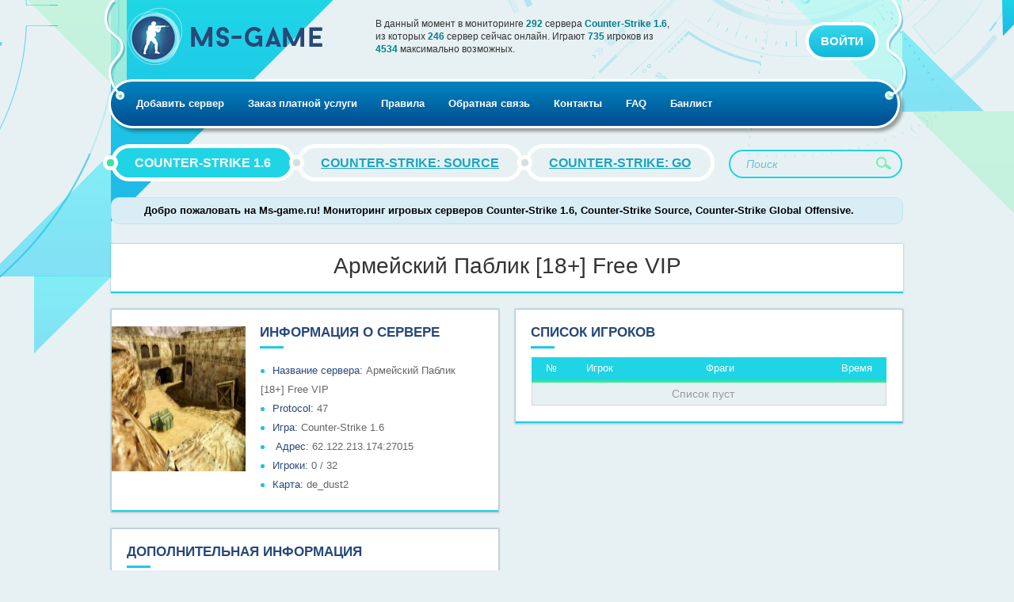

--- FILE ---
content_type: text/html; charset=UTF-8
request_url: http://ms-game.ru/games/cs-16/servers/62.122.213.174:27015
body_size: 3325
content:
<!DOCTYPE html>
<html>
<head>
	<meta http-equiv="Content-Type" content="text/html; charset=utf-8">
		<meta name="description" content="Информация о сервере  расположенном по адресу 62.122.213.174:27015" />
	<title>MS-Game.ru - продвижение игровых серверов</title>
	<link type="text/css" rel="stylesheet" href="/theme/css/bootstrap.min.css">
	<script src="/static/mezzanine/js/jquery-1.11.1.min.js"></script>
	<script src="/static/games/js/bootstrap-modal.js"></script>
	<script src="/static/games/js/jquery.form.js"></script>
	<script src="/static/games/js/ajax_elements.js"></script>
	<script src="/static/auctions/js/auctions.js"></script>
	<script>
    $(function()
    {
        $('.middleinput:text, textarea').addClass('xlarge');
        $('.control-group label').addClass('control-label');
        $.get('/accounts/get_user_name')
        .done(function(name)
        {
            if (name > '')
            {
                $('.user-name').text(name);
                $('.anonymous').hide();
                $('.authenticated').show();
                $.get('/accounts/get_inline_balance')
                .done(function(data)
                {
                  $('.authenticated').append(data.form);
                  $('#open-recharge-from').click(function()
                  {
                    $('#inline-account-balance .credit-personal-account').toggle();
                    return false;
                  });
                });
            }
        });
        $('#page-messages').load('/accounts/get_messages.html #messages > div');
        init_vote_forms('/servers/get_prevote_forms');
        init_coupon_forms('/servers/get_coupon_forms');
        init_auctions_announcements('/games/cs-16/auction_announcements');
    });
	</script>
	<link rel="stylesheet" href="/static/scribbler/css/scribbler.css">
</head>
<body class="cs-16" id="game-page">
	<div class="page">
		<header>
			<div class="container">
				<h1><a href="/" title="Мониторинг игровых серверов CS 1.6, CS Source, CS GO. Раскрутка серверов CS 1.6, CS Source, CS GO"></a></h1>
								<form action="/games/cs-16/order.html" class="form-search simple-search-form">
					<input class="search-query" placeholder="Поиск" type="text" name="text" value=""><button type="submit" class="btn btn-primary"><i class="icon-search"></i> найти</button>
				</form>
				<div class="game-stat">
					В данный момент в мониторинге <span class="servers-count">292</span> сервера <b class="game-name">Counter-Strike 1.6</b>, из которых <span class="online-servers-count">246</span> сервер сейчас онлайн. Играют <span class="current-players">735</span> игроков из <span class="max-players">4534</span> максимально возможных.<br>
				</div>
				<section class="user-panel">
					<div class="authenticated">
						Вы вошли как: <a class="user-name" href="/accounts/profile" title="Личный кабинет"></a> <a class="button" href="/accounts/logout?next=/">Выход</a>
					</div>
					<div class="anonymous">
						<a class="button" href="/accounts/login">Войти</a>
					</div>
				</section>
				<nav class="top-menu navbar">
					<div class="navbar-inner">
<ul id="primary-menu" class="nav">
	<li>
		<a href="/servers/add_server.html">Добавить сервер</a>
	</li>
	<li>
		<a href="/games/cs-16/order.html">Заказ платной услуги</a>
	</li>
	<li>
		<a href="/terms">Правила</a>
	</li>
	<li>
		<a href="/feedback">Обратная связь</a>
	</li>
	<li>
		<a href="/kontakti">Контакты</a>
	</li>
	<li>
		<a href="/faq">FAQ</a>
	</li>
	<li>
		<a href="/banlist">Банлист</a>
	</li>
</ul>
					</div>
				</nav>
				<div class="game-selector">
<ul>
	<li class="game-cs-16 active">
		<a href="/" title="Counter-Strike 1.6">Counter-Strike 1.6</a>
	</li>
	<li class="game-cs-16">
		<a href="/games/css" title="Counter-Strike: Source">Counter-Strike: Source</a>
	</li>
	<li class="game-cs-16">
		<a href="/games/csgo" title="Counter-Strike: GO">Counter-Strike: GO</a>
	</li>
</ul>
				</div>
			</div>
		</header>

		
		<section class="header-banners">
			<div>
				<div class="alert alert-info">
					<big><strong></strong></big>
					<center>
						<big><strong><font color="black">Добро пожаловать на Ms-game.ru! Мониторинг игровых серверов Counter-Strike 1.6, Counter-Strike Source, Counter-Strike Global Offensive.</font></strong></big>
					</center>
					<big><strong></strong></big>
				</div>
			</div>
		</section>

		<section id="page-messages" class="container"></section>
		<section id="page-content" class="container">
<article class="server content-block">
	<h1>Армейский Паблик [18+] Free VIP</h1>
	<div class="left">
		<section class="block" id="server-main-info">
			<h1>Информация о сервере</h1>
			<div class="block-content">
				<figure>
					<img src="/static/maps/de_dust2.jpg" width="169" height="183" alt="de_inferno">
				</figure>
				<ul>
					<li><span>Название сервера:</span> Армейский Паблик [18+] Free VIP</li>
					<li class="server-id"><span>Protocol:</span> 47</li>
					<li><span>Игра:</span> Counter-Strike 1.6</li>
					<li>
						<span>Адрес:</span> <a href="steam://connect/62.122.213.174:27015">62.122.213.174:27015</a>
					</li>
					<li><span>Игроки:</span> 0 / 32</li>
					<li>
						<span>Карта:</span> <a href="/games/cs-16/maps/de_dust2">de_dust2</a>
					</li>
				</ul>
			</div>
		</section>
		<section class="block" id="server-other-info">
			<h1>Дополнительная информация</h1>
			<div class="block-content">
				<ul>
					<li><span class="status">Статус:</span> <b class="online">Включён</b></li>
					<li>
						<span class="type">Тип:</span> NO STEAM
					</li>
					<li><span class="type">Добавлен:</span> 13.10.2021 23:07:30</li>
					<li>
						<span class="load">Загруженность:</span>
0%
					</li>
					<li>
						<span class="load">Аптайм:</span>89.68%
					</li>
<!--
					<li class="modifications">
						<span>Модификация:</span> <a href="/games/cs-16/mods/1">Public</a>
					</li>
-->
					<li>
						<span class="load">Ping:</span>2 мс
					</li>
				</ul>
			</div>
		</section>
		<section class="block" id="services">
			<h1>Платные услуги</h1>
			<div class="block-content">
	<p><span class="order-top-place">"Top место"</span>
		<a href="/accounts/myorder?server=62.122.213.174:27015">Купить</a>
		</p>
	<p><span class="order-vip-place">"VIP статус"</span>
		<a href="/accounts/myorder?server=62.122.213.174:27015">Купить</a>
		</p>
	<p><span class="order-color">"Выделение цветом"</span>
		<a href="/accounts/myorder?server=62.122.213.174:27015">Купить</a>
		</p>
	<p><span class="order-boost">"Boost"</span>
		4 кругов <a href="/accounts/myorder?server=62.122.213.174:27015">Докупить</a>
		</p>
				<p><span>Текущее время:</span>
				20.01.2026 18:24:23 
				</p>
			</div>
		</section>
	</div>
	<div class="right">
		<section class="block" id="players">
			<h1>Список игроков</h1>
			<div class="block-content">
				<table>
					<thead>
						<tr>
							<th>№</th>
							<th>Игрок</th>
							<th>Фраги</th>
							<th>Время</th>
						</tr>
					</thead>
					<tbody>
						<tr>
							<td colspan=4>Список пуст</td>
						</tr>
					</tbody>
				</table>
			</div>
		</section>
	</div>
</article>
<section id="before-comments">
	<div></div>
</section>

<section id="server-comments">
	<section id="comments" class="block">
		<h1>Статистика</h1>
		<div class="block-content" style="text-align:center;">
			<img src="https://cache.gametracker.com/server_info/62.122.213.174:27015/b_560_95_1.png" border="0" width="560" height="95" onError="this.style.display='none';"/>
			
			<br>
			
			<img src="http://css.setti.info/stats/server/62.122.213.174:27015/playergraph_2days.png" width="560" height="200" onError="this.style.display='none';">
		</div>
	</section>
</section>



	


		</section>
	</div>
	<footer>
		<div class="container">
			Мониторинг и раскрутка серверов Cs 1.6, Cs Source и Cs GO.<br>
			Мониторинг и раскрутка серверов Counter-Strike 1.6, Counter-Strike Source, Counter-Strike GO.<br>
			Мониторинг и раскрутка серверов кс 1.6, кс сорс, кс го.<br>
			Ms-game.ru &copy; 2020.<br>
			<br>
		<a href="https://passport.webmoney.ru/asp/CertView.asp?wmid=361978145804" target="_blank"><img src="/media/uploads/88x31_wm_v_blue_on_white_ru.png" alt="Здесь находится аттестат нашего WM идентификатора 361978145804" border="0"></a>
		<a href="http://www.megastock.ru/" target="_blank"><img src="/media/uploads/acc_blue_on_white_ru.png" alt="Мы принимаем" border="0"></a>
		<a href="https://megakassa.ru/" target="_blank"><img src="/static/mk_88x31.jpg" alt="Оплата через Мегакасса" border="0"></a>
		
		<a href="https://paypal.com/" target="_blank"><img src="/static/paypal_88x31.gif" alt="Мы принимаем PayPal" border="0"></a>
		
		<a href="#" target="_blank"><img src="/static/gcllc_b.png" alt="Разработано веб студией GC" border="0"></a>
		</div>
	</footer>
	<script src="/static/scribbler/libs/require.js"></script>
</body>
</html>

--- FILE ---
content_type: text/css
request_url: http://ms-game.ru/theme/css/bootstrap.min.css
body_size: 23362
content:
@import url(//fonts.googleapis.com/css?family=Roboto+Condensed:400italic,400,700,300|Roboto:400,300,700&subset=latin,cyrillic-ext,cyrillic);
.clearfix{*zoom:1;}.clearfix:before,.clearfix:after{display:table;content:"";line-height:0;}
.clearfix:after{clear:both;}
.hide-text{font:0/0 a;color:transparent;text-shadow:none;background-color:transparent;border:0;}
.input-block-level{display:block;width:100%;min-height:26px;-webkit-box-sizing:border-box;-moz-box-sizing:border-box;box-sizing:border-box;}
article,aside,details,figcaption,figure,footer,header,hgroup,nav,section{display:block;}
audio,canvas,video{display:inline-block;*display:inline;*zoom:1;}
audio:not([controls]){display:none;}
html{font-size:100%;-webkit-text-size-adjust:100%;-ms-text-size-adjust:100%;}
a:focus{outline:thin dotted #333;outline:5px auto -webkit-focus-ring-color;outline-offset:-2px;}
a:hover,a:active{outline:0;}
sub,sup{position:relative;font-size:75%;line-height:0;vertical-align:baseline;}
sup{top:-0.5em;}
sub{bottom:-0.25em;}
img{max-width:100%;width:auto\9;height:auto;vertical-align:middle;border:0;-ms-interpolation-mode:bicubic;}
#map_canvas img,.google-maps img{max-width:none;}
button,input,select,textarea{margin:0;font-size:100%;vertical-align:middle;}
button,input{*overflow:visible;line-height:normal;}
button::-moz-focus-inner,input::-moz-focus-inner{padding:0;border:0;}
button,html input[type="button"],input[type="reset"],input[type="submit"]{-webkit-appearance:button;cursor:pointer;}
label,select,button,input[type="button"],input[type="reset"],input[type="submit"],input[type="radio"],input[type="checkbox"]{cursor:pointer;}
input[type="search"]{-webkit-box-sizing:content-box;-moz-box-sizing:content-box;box-sizing:content-box;-webkit-appearance:textfield;}
input[type="search"]::-webkit-search-decoration,input[type="search"]::-webkit-search-cancel-button{-webkit-appearance:none;}
textarea{overflow:auto;vertical-align:top;}
@media print{*{text-shadow:none !important;color:#000 !important;background:transparent !important;box-shadow:none !important;} a,a:visited{text-decoration:underline;} a[href]:after{content:" (" attr(href) ")";} abbr[title]:after{content:" (" attr(title) ")";} .ir a:after,a[href^="javascript:"]:after,a[href^="#"]:after{content:"";} pre,blockquote{border:1px solid #999;page-break-inside:avoid;} thead{display:table-header-group;} tr,img{page-break-inside:avoid;} img{max-width:100% !important;} @page {margin:0.5cm;}p,h2,h3{orphans:3;widows:3;} h2,h3{page-break-after:avoid;}}body{margin:0;font-family:Arial;font-size:12px;line-height:16px;color:#40687d;background-color:#e8e8e8;}
a{color:#4e86c0;text-decoration:none;}
a:hover,a:focus{color:#33608f;text-decoration:underline;}
.img-rounded{-webkit-border-radius:6px;-moz-border-radius:6px;border-radius:6px;}
.img-polaroid{padding:4px;background-color:#fff;border:1px solid #ccc;border:1px solid rgba(0, 0, 0, 0.2);-webkit-box-shadow:0 1px 3px rgba(0, 0, 0, 0.1);-moz-box-shadow:0 1px 3px rgba(0, 0, 0, 0.1);box-shadow:0 1px 3px rgba(0, 0, 0, 0.1);}
.img-circle{-webkit-border-radius:500px;-moz-border-radius:500px;border-radius:500px;}
.row{margin-left:-20px;*zoom:1;}.row:before,.row:after{display:table;content:"";line-height:0;}
.row:after{clear:both;}
[class*="span"]{float:left;min-height:1px;margin-left:20px;}
.container,.navbar-static-top .container,.navbar-fixed-top .container,.navbar-fixed-bottom .container{width:1000px;}
.span12{width:1000px;}
.span11{width:915px;}
.span10{width:830px;}
.span9{width:745px;}
.span8{width:660px;}
.span7{width:575px;}
.span6{width:490px;}
.span5{width:405px;}
.span4{width:320px;}
.span3{width:235px;}
.span2{width:150px;}
.span1{width:65px;}
.offset12{margin-left:1040px;}
.offset11{margin-left:955px;}
.offset10{margin-left:870px;}
.offset9{margin-left:785px;}
.offset8{margin-left:700px;}
.offset7{margin-left:615px;}
.offset6{margin-left:530px;}
.offset5{margin-left:445px;}
.offset4{margin-left:360px;}
.offset3{margin-left:275px;}
.offset2{margin-left:190px;}
.offset1{margin-left:105px;}
.row-fluid{width:100%;*zoom:1;}.row-fluid:before,.row-fluid:after{display:table;content:"";line-height:0;}
.row-fluid:after{clear:both;}
.row-fluid [class*="span"]{display:block;width:100%;min-height:26px;-webkit-box-sizing:border-box;-moz-box-sizing:border-box;box-sizing:border-box;float:left;margin-left:2%;*margin-left:1.95%;}
.row-fluid [class*="span"]:first-child{margin-left:0;}
.row-fluid .controls-row [class*="span"]+[class*="span"]{margin-left:2%;}
.row-fluid .span12{width:100%;*width:99.95%;}
.row-fluid .span11{width:91.5%;*width:91.45%;}
.row-fluid .span10{width:83%;*width:82.95%;}
.row-fluid .span9{width:74.5%;*width:74.45%;}
.row-fluid .span8{width:66%;*width:65.95%;}
.row-fluid .span7{width:57.5%;*width:57.45%;}
.row-fluid .span6{width:49%;*width:48.95%;}
.row-fluid .span5{width:40.5%;*width:40.45%;}
.row-fluid .span4{width:32%;*width:31.95%;}
.row-fluid .span3{width:23.5%;*width:23.45%;}
.row-fluid .span2{width:15%;*width:14.95%;}
.row-fluid .span1{width:6.5%;*width:6.45%;}
.row-fluid .offset12{margin-left:104%;*margin-left:103.9%;}
.row-fluid .offset12:first-child{margin-left:102%;*margin-left:101.9%;}
.row-fluid .offset11{margin-left:95.5%;*margin-left:95.4%;}
.row-fluid .offset11:first-child{margin-left:93.5%;*margin-left:93.4%;}
.row-fluid .offset10{margin-left:87%;*margin-left:86.9%;}
.row-fluid .offset10:first-child{margin-left:85%;*margin-left:84.9%;}
.row-fluid .offset9{margin-left:78.5%;*margin-left:78.4%;}
.row-fluid .offset9:first-child{margin-left:76.5%;*margin-left:76.4%;}
.row-fluid .offset8{margin-left:70%;*margin-left:69.9%;}
.row-fluid .offset8:first-child{margin-left:68%;*margin-left:67.9%;}
.row-fluid .offset7{margin-left:61.5%;*margin-left:61.400000000000006%;}
.row-fluid .offset7:first-child{margin-left:59.5%;*margin-left:59.400000000000006%;}
.row-fluid .offset6{margin-left:53%;*margin-left:52.900000000000006%;}
.row-fluid .offset6:first-child{margin-left:51%;*margin-left:50.900000000000006%;}
.row-fluid .offset5{margin-left:44.5%;*margin-left:44.400000000000006%;}
.row-fluid .offset5:first-child{margin-left:42.5%;*margin-left:42.400000000000006%;}
.row-fluid .offset4{margin-left:36%;*margin-left:35.900000000000006%;}
.row-fluid .offset4:first-child{margin-left:34%;*margin-left:33.900000000000006%;}
.row-fluid .offset3{margin-left:27.5%;*margin-left:27.4%;}
.row-fluid .offset3:first-child{margin-left:25.5%;*margin-left:25.4%;}
.row-fluid .offset2{margin-left:19%;*margin-left:18.9%;}
.row-fluid .offset2:first-child{margin-left:17%;*margin-left:16.9%;}
.row-fluid .offset1{margin-left:10.5%;*margin-left:10.399999999999999%;}
.row-fluid .offset1:first-child{margin-left:8.5%;*margin-left:8.399999999999999%;}
[class*="span"].hide,.row-fluid [class*="span"].hide{display:none;}
[class*="span"].pull-right,.row-fluid [class*="span"].pull-right{float:right;}
.container{margin-right:auto;margin-left:auto;*zoom:1;}.container:before,.container:after{display:table;content:"";line-height:0;}
.container:after{clear:both;}
.container-fluid{padding-right:20px;padding-left:20px;*zoom:1;}.container-fluid:before,.container-fluid:after{display:table;content:"";line-height:0;}
.container-fluid:after{clear:both;}
p{margin:0 0 8px;}
.lead{margin-bottom:16px;font-size:18px;font-weight:200;line-height:24px;}
small{font-size:85%;}
strong{font-weight:bold;}
em{font-style:italic;}
cite{font-style:normal;}
.muted{color:#999999;}
a.muted:hover,a.muted:focus{color:#808080;}
.text-warning{color:#c09853;}
a.text-warning:hover,a.text-warning:focus{color:#a47e3c;}
.text-error{color:#b94a48;}
a.text-error:hover,a.text-error:focus{color:#953b39;}
.text-info{color:#3a87ad;}
a.text-info:hover,a.text-info:focus{color:#2d6987;}
.text-success{color:#468847;}
a.text-success:hover,a.text-success:focus{color:#356635;}
.text-left{text-align:left;}
.text-right{text-align:right;}
.text-center{text-align:center;}
h1,h2,h3,h4,h5,h6{margin:8px 0;font-family:Arial;font-weight:bold;line-height:16px;color:#4e86c0;text-rendering:optimizelegibility;}h1 small,h2 small,h3 small,h4 small,h5 small,h6 small{font-weight:normal;line-height:1;color:#999999;}
h1,h2,h3{line-height:32px;}
h1{font-size:33px;}
h2{font-size:27px;}
h3{font-size:21px;}
h4{font-size:15px;}
h5{font-size:12px;}
h6{font-size:10.2px;}
h1 small{font-size:21px;}
h2 small{font-size:15px;}
h3 small{font-size:12px;}
h4 small{font-size:12px;}
.page-header{padding-bottom:7px;margin:16px 0 24px;border-bottom:1px solid #eeeeee;}
ul,ol{padding:0;margin:0 0 8px 25px;}
ul ul,ul ol,ol ol,ol ul{margin-bottom:0;}
li{line-height:16px;}
ul.unstyled,ol.unstyled{margin-left:0;list-style:none;}
ul.inline,ol.inline{margin-left:0;list-style:none;}ul.inline>li,ol.inline>li{display:inline-block;*display:inline;*zoom:1;padding-left:5px;padding-right:5px;}
dl{margin-bottom:16px;}
dt,dd{line-height:16px;}
dt{font-weight:bold;}
dd{margin-left:8px;}
.dl-horizontal{*zoom:1;}.dl-horizontal:before,.dl-horizontal:after{display:table;content:"";line-height:0;}
.dl-horizontal:after{clear:both;}
.dl-horizontal dt{float:left;width:160px;clear:left;text-align:right;overflow:hidden;text-overflow:ellipsis;white-space:nowrap;}
.dl-horizontal dd{margin-left:180px;}
hr{margin:16px 0;border:0;border-top:1px solid #eeeeee;border-bottom:1px solid #ffffff;}
abbr[title],abbr[data-original-title]{cursor:help;border-bottom:1px dotted #999999;}
abbr.initialism{font-size:90%;text-transform:uppercase;}
blockquote{padding:0 0 0 15px;margin:0 0 16px;border-left:5px solid #eeeeee;}blockquote p{margin-bottom:0;font-size:15px;font-weight:300;line-height:1.25;}
blockquote small{display:block;line-height:16px;color:#999999;}blockquote small:before{content:'\2014 \00A0';}
blockquote.pull-right{float:right;padding-right:15px;padding-left:0;border-right:5px solid #eeeeee;border-left:0;}blockquote.pull-right p,blockquote.pull-right small{text-align:right;}
blockquote.pull-right small:before{content:'';}
blockquote.pull-right small:after{content:'\00A0 \2014';}
q:before,q:after,blockquote:before,blockquote:after{content:"";}
address{display:block;margin-bottom:16px;font-style:normal;line-height:16px;}
code,pre{padding:0 3px 2px;font-family:Monaco,Menlo,Consolas,"Courier New",monospace;font-size:10px;color:#333333;-webkit-border-radius:3px;-moz-border-radius:3px;border-radius:3px;}
code{padding:2px 4px;color:#d14;background-color:#f7f7f9;border:1px solid #e1e1e8;white-space:nowrap;}
pre{display:block;padding:7.5px;margin:0 0 8px;font-size:11px;line-height:16px;word-break:break-all;word-wrap:break-word;white-space:pre;white-space:pre-wrap;background-color:#f5f5f5;border:1px solid #ccc;border:1px solid rgba(0, 0, 0, 0.15);-webkit-border-radius:10px;-moz-border-radius:10px;border-radius:10px;}pre.prettyprint{margin-bottom:16px;}
pre code{padding:0;color:inherit;white-space:pre;white-space:pre-wrap;background-color:transparent;border:0;}
.pre-scrollable{max-height:340px;overflow-y:scroll;}
form{margin:0 0 16px;} form.mezzanine-form{width:400px;margin:0 auto;}
fieldset{padding:0;margin:0;border:0;}
legend{display:block;width:100%;padding:0;margin-bottom:16px;font-size:18px;line-height:32px;color:#333333;border:0;border-bottom:1px solid #e5e5e5;}legend small{font-size:12px;color:#999999;}
label,input,button,select,textarea{font-size:12px;font-weight:normal;line-height:16px;}
input,button,select,textarea{font-family:Arial;}
label{display:block;margin-bottom:5px;}
select,textarea,input[type="text"],input[type="password"],input[type="datetime"],input[type="datetime-local"],input[type="date"],input[type="month"],input[type="time"],input[type="week"],input[type="number"],input[type="email"],input[type="url"],input[type="search"],input[type="tel"],input[type="color"],.uneditable-input{display:inline-block;height:16px;padding:4px 6px;margin-bottom:8px;font-size:12px;line-height:16px;color:#555555;-webkit-border-radius:3px;-moz-border-radius:3px;border-radius:3px;vertical-align:middle;}
input,textarea,.uneditable-input{width:206px;}
textarea{height:auto;}
textarea,input[type="text"],input[type="password"],input[type="datetime"],input[type="datetime-local"],input[type="date"],input[type="month"],input[type="time"],input[type="week"],input[type="number"],input[type="email"],input[type="url"],input[type="search"],input[type="tel"],input[type="color"],.uneditable-input{background-color:#ffffff;border:1px solid #c0c1c3;-webkit-box-shadow:inset 0 1px 1px rgba(0, 0, 0, 0.075);-moz-box-shadow:inset 0 1px 1px rgba(0, 0, 0, 0.075);box-shadow:inset 0 1px 1px rgba(0, 0, 0, 0.075);-webkit-transition:border linear .2s, box-shadow linear .2s;-moz-transition:border linear .2s, box-shadow linear .2s;-o-transition:border linear .2s, box-shadow linear .2s;transition:border linear .2s, box-shadow linear .2s;}textarea:focus,input[type="text"]:focus,input[type="password"]:focus,input[type="datetime"]:focus,input[type="datetime-local"]:focus,input[type="date"]:focus,input[type="month"]:focus,input[type="time"]:focus,input[type="week"]:focus,input[type="number"]:focus,input[type="email"]:focus,input[type="url"]:focus,input[type="search"]:focus,input[type="tel"]:focus,input[type="color"]:focus,.uneditable-input:focus{border-color:rgba(82, 168, 236, 0.8);outline:0;outline:thin dotted \9;-webkit-box-shadow:inset 0 1px 1px rgba(0,0,0,.075), 0 0 8px rgba(82,168,236,.6);-moz-box-shadow:inset 0 1px 1px rgba(0,0,0,.075), 0 0 8px rgba(82,168,236,.6);box-shadow:inset 0 1px 1px rgba(0,0,0,.075), 0 0 8px rgba(82,168,236,.6);}
input[type="radio"],input[type="checkbox"]{margin:4px 0 0;*margin-top:0;margin-top:1px \9;line-height:normal;}
input[type="file"],input[type="image"],input[type="submit"],input[type="reset"],input[type="button"],input[type="radio"],input[type="checkbox"]{width:auto;}
select,input[type="file"]{height:26px;*margin-top:4px;line-height:26px;}
select{width:220px;border:1px solid #c0c1c3;background-color:#ffffff;}
select[multiple],select[size]{height:auto;}
select:focus,input[type="file"]:focus,input[type="radio"]:focus,input[type="checkbox"]:focus{outline:thin dotted #333;outline:5px auto -webkit-focus-ring-color;outline-offset:-2px;}
.uneditable-input,.uneditable-textarea{color:#999999;background-color:#fcfcfc;border-color:#c0c1c3;-webkit-box-shadow:inset 0 1px 2px rgba(0, 0, 0, 0.025);-moz-box-shadow:inset 0 1px 2px rgba(0, 0, 0, 0.025);box-shadow:inset 0 1px 2px rgba(0, 0, 0, 0.025);cursor:not-allowed;}
.uneditable-input{overflow:hidden;white-space:nowrap;}
.uneditable-textarea{width:auto;height:auto;}
input:-moz-placeholder,textarea:-moz-placeholder{color:#999999;}
input:-ms-input-placeholder,textarea:-ms-input-placeholder{color:#999999;}
input::-webkit-input-placeholder,textarea::-webkit-input-placeholder{color:#999999;}
.radio,.checkbox{min-height:16px;padding-left:20px;}
.radio input[type="radio"],.checkbox input[type="checkbox"]{float:left;margin-left:-20px;}
.controls>.radio:first-child,.controls>.checkbox:first-child{padding-top:5px;}
.radio.inline,.checkbox.inline{display:inline-block;padding-top:5px;margin-bottom:0;vertical-align:middle;}
.radio.inline+.radio.inline,.checkbox.inline+.checkbox.inline{margin-left:10px;}
.input-mini{width:60px;}
.input-small{width:90px;}
.input-medium{width:150px;}
.input-large{width:210px;}
.input-xlarge{width:270px;}
.input-xxlarge{width:530px;}
input[class*="span"],select[class*="span"],textarea[class*="span"],.uneditable-input[class*="span"],.row-fluid input[class*="span"],.row-fluid select[class*="span"],.row-fluid textarea[class*="span"],.row-fluid .uneditable-input[class*="span"]{float:none;margin-left:0;}
.input-append input[class*="span"],.input-append .uneditable-input[class*="span"],.input-prepend input[class*="span"],.input-prepend .uneditable-input[class*="span"],.row-fluid input[class*="span"],.row-fluid select[class*="span"],.row-fluid textarea[class*="span"],.row-fluid .uneditable-input[class*="span"],.row-fluid .input-prepend [class*="span"],.row-fluid .input-append [class*="span"]{display:inline-block;}
input,textarea,.uneditable-input{margin-left:0;}
.controls-row [class*="span"]+[class*="span"]{margin-left:20px;}
input.span12,textarea.span12,.uneditable-input.span12{width:986px;}
input.span11,textarea.span11,.uneditable-input.span11{width:901px;}
input.span10,textarea.span10,.uneditable-input.span10{width:816px;}
input.span9,textarea.span9,.uneditable-input.span9{width:731px;}
input.span8,textarea.span8,.uneditable-input.span8{width:646px;}
input.span7,textarea.span7,.uneditable-input.span7{width:561px;}
input.span6,textarea.span6,.uneditable-input.span6{width:476px;}
input.span5,textarea.span5,.uneditable-input.span5{width:391px;}
input.span4,textarea.span4,.uneditable-input.span4{width:306px;}
input.span3,textarea.span3,.uneditable-input.span3{width:221px;}
input.span2,textarea.span2,.uneditable-input.span2{width:136px;}
input.span1,textarea.span1,.uneditable-input.span1{width:51px;}
.controls-row{*zoom:1;}.controls-row:before,.controls-row:after{display:table;content:"";line-height:0;}
.controls-row:after{clear:both;}
.controls-row [class*="span"],.row-fluid .controls-row [class*="span"]{float:left;}
.controls-row .checkbox[class*="span"],.controls-row .radio[class*="span"]{padding-top:5px;}
input[disabled],select[disabled],textarea[disabled],input[readonly],select[readonly],textarea[readonly]{cursor:not-allowed;background-color:rgba(189, 208, 221, 0.3);}
input[type="radio"][disabled],input[type="checkbox"][disabled],input[type="radio"][readonly],input[type="checkbox"][readonly]{background-color:transparent;}
.control-group.warning .control-label,.control-group.warning .help-block,.control-group.warning .help-inline{color:#ccc;}
.control-group.warning .checkbox,.control-group.warning .radio,.control-group.warning input,.control-group.warning select,.control-group.warning textarea{color:#c09853;}
.control-group.warning input,.control-group.warning select,.control-group.warning textarea{border-color:#c09853;-webkit-box-shadow:inset 0 1px 1px rgba(0, 0, 0, 0.075);-moz-box-shadow:inset 0 1px 1px rgba(0, 0, 0, 0.075);box-shadow:inset 0 1px 1px rgba(0, 0, 0, 0.075);}.control-group.warning input:focus,.control-group.warning select:focus,.control-group.warning textarea:focus{border-color:#a47e3c;-webkit-box-shadow:inset 0 1px 1px rgba(0, 0, 0, 0.075),0 0 6px #dbc59e;-moz-box-shadow:inset 0 1px 1px rgba(0, 0, 0, 0.075),0 0 6px #dbc59e;box-shadow:inset 0 1px 1px rgba(0, 0, 0, 0.075),0 0 6px #dbc59e;}
.control-group.warning .input-prepend .add-on,.control-group.warning .input-append .add-on{color:#c09853;background-color:#fcf8e3;border-color:#c09853;}
.control-group.error .control-label,.control-group.error .help-block,.control-group.error .help-inline{color:#ccc;}
.control-group.error .checkbox,.control-group.error .radio,.control-group.error input,.control-group.error select,.control-group.error textarea{color:#b94a48;}
.control-group.error input,.control-group.error select,.control-group.error textarea{border-color:#b94a48;-webkit-box-shadow:inset 0 1px 1px rgba(0, 0, 0, 0.075);-moz-box-shadow:inset 0 1px 1px rgba(0, 0, 0, 0.075);box-shadow:inset 0 1px 1px rgba(0, 0, 0, 0.075);}.control-group.error input:focus,.control-group.error select:focus,.control-group.error textarea:focus{border-color:#953b39;-webkit-box-shadow:inset 0 1px 1px rgba(0, 0, 0, 0.075),0 0 6px #d59392;-moz-box-shadow:inset 0 1px 1px rgba(0, 0, 0, 0.075),0 0 6px #d59392;box-shadow:inset 0 1px 1px rgba(0, 0, 0, 0.075),0 0 6px #d59392;}
.control-group.error .input-prepend .add-on,.control-group.error .input-append .add-on{color:#b94a48;background-color:#f2dede;border-color:#b94a48;}
.control-group.success .control-label,.control-group.success .help-block,.control-group.success .help-inline{color:#ccc;}
.control-group.success .checkbox,.control-group.success .radio,.control-group.success input,.control-group.success select,.control-group.success textarea{color:#468847;}
.control-group.success input,.control-group.success select,.control-group.success textarea{border-color:#468847;-webkit-box-shadow:inset 0 1px 1px rgba(0, 0, 0, 0.075);-moz-box-shadow:inset 0 1px 1px rgba(0, 0, 0, 0.075);box-shadow:inset 0 1px 1px rgba(0, 0, 0, 0.075);}.control-group.success input:focus,.control-group.success select:focus,.control-group.success textarea:focus{border-color:#356635;-webkit-box-shadow:inset 0 1px 1px rgba(0, 0, 0, 0.075),0 0 6px #7aba7b;-moz-box-shadow:inset 0 1px 1px rgba(0, 0, 0, 0.075),0 0 6px #7aba7b;box-shadow:inset 0 1px 1px rgba(0, 0, 0, 0.075),0 0 6px #7aba7b;}
.control-group.success .input-prepend .add-on,.control-group.success .input-append .add-on{color:#468847;background-color:#dff0d8;border-color:#468847;}
.control-group.info .control-label,.control-group.info .help-block,.control-group.info .help-inline{color:#ccc;}
.control-group.info .checkbox,.control-group.info .radio,.control-group.info input,.control-group.info select,.control-group.info textarea{color:#3a87ad;}
.control-group.info input,.control-group.info select,.control-group.info textarea{border-color:#3a87ad;-webkit-box-shadow:inset 0 1px 1px rgba(0, 0, 0, 0.075);-moz-box-shadow:inset 0 1px 1px rgba(0, 0, 0, 0.075);box-shadow:inset 0 1px 1px rgba(0, 0, 0, 0.075);}.control-group.info input:focus,.control-group.info select:focus,.control-group.info textarea:focus{border-color:#2d6987;-webkit-box-shadow:inset 0 1px 1px rgba(0, 0, 0, 0.075),0 0 6px #7ab5d3;-moz-box-shadow:inset 0 1px 1px rgba(0, 0, 0, 0.075),0 0 6px #7ab5d3;box-shadow:inset 0 1px 1px rgba(0, 0, 0, 0.075),0 0 6px #7ab5d3;}
.control-group.info .input-prepend .add-on,.control-group.info .input-append .add-on{color:#3a87ad;background-color:#d9edf7;border-color:#3a87ad;}
input:focus:invalid,textarea:focus:invalid,select:focus:invalid{color:#b94a48;border-color:#ee5f5b;}input:focus:invalid:focus,textarea:focus:invalid:focus,select:focus:invalid:focus{border-color:#e9322d;-webkit-box-shadow:0 0 6px #f8b9b7;-moz-box-shadow:0 0 6px #f8b9b7;box-shadow:0 0 6px #f8b9b7;}
.form-actions{padding:15px 20px 16px;margin-top:16px;margin-bottom:16px;background-color:transparent;border-top:1px solid #e5e5e5;*zoom:1;}.form-actions:before,.form-actions:after{display:table;content:"";line-height:0;}
.form-actions:after{clear:both;}
.help-block,.help-inline{color:#5d91ac;}
.help-block{display:block;margin-bottom:8px;}
.help-inline{display:inline-block;*display:inline;*zoom:1;vertical-align:middle;padding-left:5px;}
.input-append,.input-prepend{display:inline-block;margin-bottom:8px;vertical-align:middle;font-size:0;white-space:nowrap;}.input-append input,.input-prepend input,.input-append select,.input-prepend select,.input-append .uneditable-input,.input-prepend .uneditable-input,.input-append .dropdown-menu,.input-prepend .dropdown-menu,.input-append .popover,.input-prepend .popover{font-size:12px;}
.input-append input,.input-prepend input,.input-append select,.input-prepend select,.input-append .uneditable-input,.input-prepend .uneditable-input{position:relative;margin-bottom:0;*margin-left:0;vertical-align:top;-webkit-border-radius:0 3px 3px 0;-moz-border-radius:0 3px 3px 0;border-radius:0 3px 3px 0;}.input-append input:focus,.input-prepend input:focus,.input-append select:focus,.input-prepend select:focus,.input-append .uneditable-input:focus,.input-prepend .uneditable-input:focus{z-index:2;}
.input-append .add-on,.input-prepend .add-on{display:inline-block;width:auto;height:16px;min-width:16px;padding:4px 5px;font-size:12px;font-weight:normal;line-height:16px;text-align:center;text-shadow:0 1px 0 #ffffff;background-color:#eeeeee;border:1px solid #ccc;}
.input-append .add-on,.input-prepend .add-on,.input-append .btn,.input-prepend .btn,.input-append .btn-group>.dropdown-toggle,.input-prepend .btn-group>.dropdown-toggle{vertical-align:top;-webkit-border-radius:0;-moz-border-radius:0;border-radius:0;}
.input-append .active,.input-prepend .active{background-color:#a9dba9;border-color:#46a546;}
.input-prepend .add-on,.input-prepend .btn{margin-right:-1px;}
.input-prepend .add-on:first-child,.input-prepend .btn:first-child{-webkit-border-radius:3px 0 0 3px;-moz-border-radius:3px 0 0 3px;border-radius:3px 0 0 3px;}
.input-append input,.input-append select,.input-append .uneditable-input{-webkit-border-radius:3px 0 0 3px;-moz-border-radius:3px 0 0 3px;border-radius:3px 0 0 3px;}.input-append input+.btn-group .btn:last-child,.input-append select+.btn-group .btn:last-child,.input-append .uneditable-input+.btn-group .btn:last-child{-webkit-border-radius:0 3px 3px 0;-moz-border-radius:0 3px 3px 0;border-radius:0 3px 3px 0;}
.input-append .add-on,.input-append .btn,.input-append .btn-group{margin-left:-1px;}
.input-append .add-on:last-child,.input-append .btn:last-child,.input-append .btn-group:last-child>.dropdown-toggle{-webkit-border-radius:0 3px 3px 0;-moz-border-radius:0 3px 3px 0;border-radius:0 3px 3px 0;}
.input-prepend.input-append input,.input-prepend.input-append select,.input-prepend.input-append .uneditable-input{-webkit-border-radius:0;-moz-border-radius:0;border-radius:0;}.input-prepend.input-append input+.btn-group .btn,.input-prepend.input-append select+.btn-group .btn,.input-prepend.input-append .uneditable-input+.btn-group .btn{-webkit-border-radius:0 3px 3px 0;-moz-border-radius:0 3px 3px 0;border-radius:0 3px 3px 0;}
.input-prepend.input-append .add-on:first-child,.input-prepend.input-append .btn:first-child{margin-right:-1px;-webkit-border-radius:3px 0 0 3px;-moz-border-radius:3px 0 0 3px;border-radius:3px 0 0 3px;}
.input-prepend.input-append .add-on:last-child,.input-prepend.input-append .btn:last-child{margin-left:-1px;-webkit-border-radius:0 3px 3px 0;-moz-border-radius:0 3px 3px 0;border-radius:0 3px 3px 0;}
.input-prepend.input-append .btn-group:first-child{margin-left:0;}
input.search-query{padding-right:14px;padding-right:4px \9;padding-left:14px;padding-left:4px \9;margin-bottom:0;-webkit-border-radius:15px;-moz-border-radius:15px;border-radius:15px;}
.form-search .input-append .search-query,.form-search .input-prepend .search-query{-webkit-border-radius:0;-moz-border-radius:0;border-radius:0;}
.form-search .input-append .search-query{-webkit-border-radius:14px 0 0 14px;-moz-border-radius:14px 0 0 14px;border-radius:14px 0 0 14px;}
.form-search .input-append .btn{-webkit-border-radius:0 14px 14px 0;-moz-border-radius:0 14px 14px 0;border-radius:0 14px 14px 0;}
.form-search .input-prepend .search-query{-webkit-border-radius:0 14px 14px 0;-moz-border-radius:0 14px 14px 0;border-radius:0 14px 14px 0;}
.form-search .input-prepend .btn{-webkit-border-radius:14px 0 0 14px;-moz-border-radius:14px 0 0 14px;border-radius:14px 0 0 14px;}
.form-search input,.form-inline input,.form-horizontal input,.form-search textarea,.form-inline textarea,.form-horizontal textarea,.form-search select,.form-inline select,.form-horizontal select,.form-search .help-inline,.form-inline .help-inline,.form-horizontal .help-inline,.form-search .uneditable-input,.form-inline .uneditable-input,.form-horizontal .uneditable-input,.form-search .input-prepend,.form-inline .input-prepend,.form-horizontal .input-prepend,.form-search .input-append,.form-inline .input-append,.form-horizontal .input-append{display:inline-block;*display:inline;*zoom:1;margin-bottom:0;vertical-align:middle;}
.form-search .hide,.form-inline .hide,.form-horizontal .hide{display:none;}
.form-search label,.form-inline label,.form-search .btn-group,.form-inline .btn-group{display:inline-block;}
.form-search .input-append,.form-inline .input-append,.form-search .input-prepend,.form-inline .input-prepend{margin-bottom:0;}
.form-search .radio,.form-search .checkbox,.form-inline .radio,.form-inline .checkbox{padding-left:0;margin-bottom:0;vertical-align:middle;}
.form-search .radio input[type="radio"],.form-search .checkbox input[type="checkbox"],.form-inline .radio input[type="radio"],.form-inline .checkbox input[type="checkbox"]{float:left;margin-right:3px;margin-left:0;}
.control-group{margin-bottom:8px;}
legend+.control-group{margin-top:16px;-webkit-margin-top-collapse:separate;}
.form-horizontal .control-group{margin-bottom:16px;*zoom:1;}.form-horizontal .control-group:before,.form-horizontal .control-group:after{display:table;content:"";line-height:0;}
.form-horizontal .control-group:after{clear:both;}
.form-horizontal .control-label{float:left;width:160px;padding-top:5px;text-align:right;}
.form-horizontal .controls{*display:inline-block;*padding-left:20px;margin-left:180px;*margin-left:0;}.form-horizontal .controls:first-child{*padding-left:180px;}
.form-horizontal .help-block{margin-bottom:0;}
.form-horizontal input+.help-block,.form-horizontal select+.help-block,.form-horizontal textarea+.help-block,.form-horizontal .uneditable-input+.help-block,.form-horizontal .input-prepend+.help-block,.form-horizontal .input-append+.help-block{margin-top:8px;}
.form-horizontal .form-actions{padding-left:180px;}
table{max-width:100%;background-color:transparent;border-collapse:collapse;border-spacing:0;}
.table{width:100%;margin-bottom:16px;}.table th,.table td{padding:8px;line-height:16px;text-align:left;vertical-align:top;border-top:1px solid #dddddd;}
.table th{font-weight:bold;}
.table thead th{vertical-align:bottom;}
.table caption+thead tr:first-child th,.table caption+thead tr:first-child td,.table colgroup+thead tr:first-child th,.table colgroup+thead tr:first-child td,.table thead:first-child tr:first-child th,.table thead:first-child tr:first-child td{border-top:0;}
.table tbody+tbody{border-top:2px solid #dddddd;}
.table .table{background-color:#e8e8e8;}
.table-condensed th,.table-condensed td{padding:4px 5px;}
.table-bordered{border:1px solid #dddddd;border-collapse:separate;*border-collapse:collapse;border-left:0;-webkit-border-radius:10px;-moz-border-radius:10px;border-radius:10px;}.table-bordered th,.table-bordered td{border-left:1px solid #dddddd;}
.table-bordered caption+thead tr:first-child th,.table-bordered caption+tbody tr:first-child th,.table-bordered caption+tbody tr:first-child td,.table-bordered colgroup+thead tr:first-child th,.table-bordered colgroup+tbody tr:first-child th,.table-bordered colgroup+tbody tr:first-child td,.table-bordered thead:first-child tr:first-child th,.table-bordered tbody:first-child tr:first-child th,.table-bordered tbody:first-child tr:first-child td{border-top:0;}
.table-bordered thead:first-child tr:first-child>th:first-child,.table-bordered tbody:first-child tr:first-child>td:first-child,.table-bordered tbody:first-child tr:first-child>th:first-child{-webkit-border-top-left-radius:10px;-moz-border-radius-topleft:10px;border-top-left-radius:10px;}
.table-bordered thead:first-child tr:first-child>th:last-child,.table-bordered tbody:first-child tr:first-child>td:last-child,.table-bordered tbody:first-child tr:first-child>th:last-child{-webkit-border-top-right-radius:10px;-moz-border-radius-topright:10px;border-top-right-radius:10px;}
.table-bordered thead:last-child tr:last-child>th:first-child,.table-bordered tbody:last-child tr:last-child>td:first-child,.table-bordered tbody:last-child tr:last-child>th:first-child,.table-bordered tfoot:last-child tr:last-child>td:first-child,.table-bordered tfoot:last-child tr:last-child>th:first-child{-webkit-border-bottom-left-radius:10px;-moz-border-radius-bottomleft:10px;border-bottom-left-radius:10px;}
.table-bordered thead:last-child tr:last-child>th:last-child,.table-bordered tbody:last-child tr:last-child>td:last-child,.table-bordered tbody:last-child tr:last-child>th:last-child,.table-bordered tfoot:last-child tr:last-child>td:last-child,.table-bordered tfoot:last-child tr:last-child>th:last-child{-webkit-border-bottom-right-radius:10px;-moz-border-radius-bottomright:10px;border-bottom-right-radius:10px;}
.table-bordered tfoot+tbody:last-child tr:last-child td:first-child{-webkit-border-bottom-left-radius:0;-moz-border-radius-bottomleft:0;border-bottom-left-radius:0;}
.table-bordered tfoot+tbody:last-child tr:last-child td:last-child{-webkit-border-bottom-right-radius:0;-moz-border-radius-bottomright:0;border-bottom-right-radius:0;}
.table-bordered caption+thead tr:first-child th:first-child,.table-bordered caption+tbody tr:first-child td:first-child,.table-bordered colgroup+thead tr:first-child th:first-child,.table-bordered colgroup+tbody tr:first-child td:first-child{-webkit-border-top-left-radius:10px;-moz-border-radius-topleft:10px;border-top-left-radius:10px;}
.table-bordered caption+thead tr:first-child th:last-child,.table-bordered caption+tbody tr:first-child td:last-child,.table-bordered colgroup+thead tr:first-child th:last-child,.table-bordered colgroup+tbody tr:first-child td:last-child{-webkit-border-top-right-radius:10px;-moz-border-radius-topright:10px;border-top-right-radius:10px;}
.table-striped tbody>tr:nth-child(odd)>td,.table-striped tbody>tr:nth-child(odd)>th{background-color:#f9f9f9;}
.table-hover tbody tr:hover>td,.table-hover tbody tr:hover>th{background-color:#f5f5f5;}
table td[class*="span"],table th[class*="span"],.row-fluid table td[class*="span"],.row-fluid table th[class*="span"]{display:table-cell;float:none;margin-left:0;}
.table td.span1,.table th.span1{float:none;width:49px;margin-left:0;}
.table td.span2,.table th.span2{float:none;width:134px;margin-left:0;}
.table td.span3,.table th.span3{float:none;width:219px;margin-left:0;}
.table td.span4,.table th.span4{float:none;width:304px;margin-left:0;}
.table td.span5,.table th.span5{float:none;width:389px;margin-left:0;}
.table td.span6,.table th.span6{float:none;width:474px;margin-left:0;}
.table td.span7,.table th.span7{float:none;width:559px;margin-left:0;}
.table td.span8,.table th.span8{float:none;width:644px;margin-left:0;}
.table td.span9,.table th.span9{float:none;width:729px;margin-left:0;}
.table td.span10,.table th.span10{float:none;width:814px;margin-left:0;}
.table td.span11,.table th.span11{float:none;width:899px;margin-left:0;}
.table td.span12,.table th.span12{float:none;width:984px;margin-left:0;}
.table tbody tr.success>td{background-color:#dff0d8;}
.table tbody tr.error>td{background-color:#f2dede;}
.table tbody tr.warning>td{background-color:#fcf8e3;}
.table tbody tr.info>td{background-color:#d9edf7;}
.table-hover tbody tr.success:hover>td{background-color:#d0e9c6;}
.table-hover tbody tr.error:hover>td{background-color:#ebcccc;}
.table-hover tbody tr.warning:hover>td{background-color:#faf2cc;}
.table-hover tbody tr.info:hover>td{background-color:#c4e3f3;}
[class^="icon-"],[class*=" icon-"]{display:inline-block;width:14px;height:14px;*margin-right:.3em;line-height:14px;vertical-align:text-top;background-image:url("../img/glyphicons-halflings.png");background-position:14px 14px;background-repeat:no-repeat;margin-top:1px;}
.icon-white,.nav-pills>.active>a>[class^="icon-"],.nav-pills>.active>a>[class*=" icon-"],.nav-list>.active>a>[class^="icon-"],.nav-list>.active>a>[class*=" icon-"],.navbar-inverse .nav>.active>a>[class^="icon-"],.navbar-inverse .nav>.active>a>[class*=" icon-"],.dropdown-menu>li>a:hover>[class^="icon-"],.dropdown-menu>li>a:focus>[class^="icon-"],.dropdown-menu>li>a:hover>[class*=" icon-"],.dropdown-menu>li>a:focus>[class*=" icon-"],.dropdown-menu>.active>a>[class^="icon-"],.dropdown-menu>.active>a>[class*=" icon-"],.dropdown-submenu:hover>a>[class^="icon-"],.dropdown-submenu:focus>a>[class^="icon-"],.dropdown-submenu:hover>a>[class*=" icon-"],.dropdown-submenu:focus>a>[class*=" icon-"]{background-image:url("../img/glyphicons-halflings-white.png");}
.icon-glass{background-position:0 0;}
.icon-music{background-position:-24px 0;}
.icon-search{background-position:-48px 0;}
.icon-envelope{background-position:-72px 0;}
.icon-heart{background-position:-96px 0;}
.icon-star{background-position:-120px 0;}
.icon-star-empty{background-position:-144px 0;}
.icon-user{background-position:-168px 0;}
.icon-film{background-position:-192px 0;}
.icon-th-large{background-position:-216px 0;}
.icon-th{background-position:-240px 0;}
.icon-th-list{background-position:-264px 0;}
.icon-ok{background-position:-288px 0;}
.icon-remove{background-position:-312px 0;}
.icon-zoom-in{background-position:-336px 0;}
.icon-zoom-out{background-position:-360px 0;}
.icon-off{background-position:-384px 0;}
.icon-signal{background-position:-408px 0;}
.icon-cog{background-position:-432px 0;}
.icon-trash{background-position:-456px 0;}
.icon-home{background-position:0 -24px;}
.icon-file{background-position:-24px -24px;}
.icon-time{background-position:-48px -24px;}
.icon-road{background-position:-72px -24px;}
.icon-download-alt{background-position:-96px -24px;}
.icon-download{background-position:-120px -24px;}
.icon-upload{background-position:-144px -24px;}
.icon-inbox{background-position:-168px -24px;}
.icon-play-circle{background-position:-192px -24px;}
.icon-repeat{background-position:-216px -24px;}
.icon-refresh{background-position:-240px -24px;}
.icon-list-alt{background-position:-264px -24px;}
.icon-lock{background-position:-287px -24px;}
.icon-flag{background-position:-312px -24px;}
.icon-headphones{background-position:-336px -24px;}
.icon-volume-off{background-position:-360px -24px;}
.icon-volume-down{background-position:-384px -24px;}
.icon-volume-up{background-position:-408px -24px;}
.icon-qrcode{background-position:-432px -24px;}
.icon-barcode{background-position:-456px -24px;}
.icon-tag{background-position:0 -48px;}
.icon-tags{background-position:-25px -48px;}
.icon-book{background-position:-48px -48px;}
.icon-bookmark{background-position:-72px -48px;}
.icon-print{background-position:-96px -48px;}
.icon-camera{background-position:-120px -48px;}
.icon-font{background-position:-144px -48px;}
.icon-bold{background-position:-167px -48px;}
.icon-italic{background-position:-192px -48px;}
.icon-text-height{background-position:-216px -48px;}
.icon-text-width{background-position:-240px -48px;}
.icon-align-left{background-position:-264px -48px;}
.icon-align-center{background-position:-288px -48px;}
.icon-align-right{background-position:-312px -48px;}
.icon-align-justify{background-position:-336px -48px;}
.icon-list{background-position:-360px -48px;}
.icon-indent-left{background-position:-384px -48px;}
.icon-indent-right{background-position:-408px -48px;}
.icon-facetime-video{background-position:-432px -48px;}
.icon-picture{background-position:-456px -48px;}
.icon-pencil{background-position:0 -72px;}
.icon-map-marker{background-position:-24px -72px;}
.icon-adjust{background-position:-48px -72px;}
.icon-tint{background-position:-72px -72px;}
.icon-edit{background-position:-96px -72px;}
.icon-share{background-position:-120px -72px;}
.icon-check{background-position:-144px -72px;}
.icon-move{background-position:-168px -72px;}
.icon-step-backward{background-position:-192px -72px;}
.icon-fast-backward{background-position:-216px -72px;}
.icon-backward{background-position:-240px -72px;}
.icon-play{background-position:-264px -72px;}
.icon-pause{background-position:-288px -72px;}
.icon-stop{background-position:-312px -72px;}
.icon-forward{background-position:-336px -72px;}
.icon-fast-forward{background-position:-360px -72px;}
.icon-step-forward{background-position:-384px -72px;}
.icon-eject{background-position:-408px -72px;}
.icon-chevron-left{background-position:-432px -72px;}
.icon-chevron-right{background-position:-456px -72px;}
.icon-plus-sign{background-position:0 -96px;}
.icon-minus-sign{background-position:-24px -96px;}
.icon-remove-sign{background-position:-48px -96px;}
.icon-ok-sign{background-position:-72px -96px;}
.icon-question-sign{background-position:-96px -96px;}
.icon-info-sign{background-position:-120px -96px;}
.icon-screenshot{background-position:-144px -96px;}
.icon-remove-circle{background-position:-168px -96px;}
.icon-ok-circle{background-position:-192px -96px;}
.icon-ban-circle{background-position:-216px -96px;}
.icon-arrow-left{background-position:-240px -96px;}
.icon-arrow-right{background-position:-264px -96px;}
.icon-arrow-up{background-position:-289px -96px;}
.icon-arrow-down{background-position:-312px -96px;}
.icon-share-alt{background-position:-336px -96px;}
.icon-resize-full{background-position:-360px -96px;}
.icon-resize-small{background-position:-384px -96px;}
.icon-plus{background-position:-408px -96px;}
.icon-minus{background-position:-433px -96px;}
.icon-asterisk{background-position:-456px -96px;}
.icon-exclamation-sign{background-position:0 -120px;}
.icon-gift{background-position:-24px -120px;}
.icon-leaf{background-position:-48px -120px;}
.icon-fire{background-position:-72px -120px;}
.icon-eye-open{background-position:-96px -120px;}
.icon-eye-close{background-position:-120px -120px;}
.icon-warning-sign{background-position:-144px -120px;}
.icon-plane{background-position:-168px -120px;}
.icon-calendar{background-position:-192px -120px;}
.icon-random{background-position:-216px -120px;width:16px;}
.icon-comment{background-position:-240px -120px;}
.icon-magnet{background-position:-264px -120px;}
.icon-chevron-up{background-position:-288px -120px;}
.icon-chevron-down{background-position:-313px -119px;}
.icon-retweet{background-position:-336px -120px;}
.icon-shopping-cart{background-position:-360px -120px;}
.icon-folder-close{background-position:-384px -120px;width:16px;}
.icon-folder-open{background-position:-408px -120px;width:16px;}
.icon-resize-vertical{background-position:-432px -119px;}
.icon-resize-horizontal{background-position:-456px -118px;}
.icon-hdd{background-position:0 -144px;}
.icon-bullhorn{background-position:-24px -144px;}
.icon-bell{background-position:-48px -144px;}
.icon-certificate{background-position:-72px -144px;}
.icon-thumbs-up{background-position:-96px -144px;}
.icon-thumbs-down{background-position:-120px -144px;}
.icon-hand-right{background-position:-144px -144px;}
.icon-hand-left{background-position:-168px -144px;}
.icon-hand-up{background-position:-192px -144px;}
.icon-hand-down{background-position:-216px -144px;}
.icon-circle-arrow-right{background-position:-240px -144px;}
.icon-circle-arrow-left{background-position:-264px -144px;}
.icon-circle-arrow-up{background-position:-288px -144px;}
.icon-circle-arrow-down{background-position:-312px -144px;}
.icon-globe{background-position:-336px -144px;}
.icon-wrench{background-position:-360px -144px;}
.icon-tasks{background-position:-384px -144px;}
.icon-filter{background-position:-408px -144px;}
.icon-briefcase{background-position:-432px -144px;}
.icon-fullscreen{background-position:-456px -144px;}
.dropup,.dropdown{position:relative;}
.dropdown-toggle{*margin-bottom:-3px;}
.dropdown-toggle:active,.open .dropdown-toggle{outline:0;}
.caret{display:inline-block;width:0;height:0;vertical-align:top;border-top:4px solid #000000;border-right:4px solid transparent;border-left:4px solid transparent;content:"";}
.dropdown .caret{margin-top:8px;margin-left:2px;}
.dropdown-menu{position:absolute;top:100%;left:0;z-index:1000;display:none;float:left;min-width:160px;padding:5px 0;margin:2px 0 0;list-style:none;background-color:#ffffff;border:1px solid #ccc;border:1px solid rgba(0, 0, 0, 0.2);*border-right-width:2px;*border-bottom-width:2px;-webkit-border-radius:6px;-moz-border-radius:6px;border-radius:6px;-webkit-box-shadow:0 5px 10px rgba(0, 0, 0, 0.2);-moz-box-shadow:0 5px 10px rgba(0, 0, 0, 0.2);box-shadow:0 5px 10px rgba(0, 0, 0, 0.2);-webkit-background-clip:padding-box;-moz-background-clip:padding;background-clip:padding-box;}.dropdown-menu.pull-right{right:0;left:auto;}
.dropdown-menu .divider{*width:100%;height:1px;margin:7px 1px;*margin:-5px 0 5px;overflow:hidden;background-color:#e5e5e5;border-bottom:1px solid #ffffff;}
.dropdown-menu>li>a{display:block;padding:3px 20px;clear:both;font-weight:normal;line-height:16px;color:#333333;white-space:nowrap;}
.dropdown-menu>li>a:hover,.dropdown-menu>li>a:focus,.dropdown-submenu:hover>a,.dropdown-submenu:focus>a{text-decoration:none;color:#ffffff;background-color:#4881bb;background-image:-moz-linear-gradient(top, #4e86c0, #4079b4);background-image:-webkit-gradient(linear, 0 0, 0 100%, from(#4e86c0), to(#4079b4));background-image:-webkit-linear-gradient(top, #4e86c0, #4079b4);background-image:-o-linear-gradient(top, #4e86c0, #4079b4);background-image:linear-gradient(to bottom, #4e86c0, #4079b4);background-repeat:repeat-x;filter:progid:DXImageTransform.Microsoft.gradient(startColorstr='#ff4e86c0', endColorstr='#ff4079b4', GradientType=0);}
.dropdown-menu>.active>a,.dropdown-menu>.active>a:hover,.dropdown-menu>.active>a:focus{color:#ffffff;text-decoration:none;outline:0;background-color:#4881bb;background-image:-moz-linear-gradient(top, #4e86c0, #4079b4);background-image:-webkit-gradient(linear, 0 0, 0 100%, from(#4e86c0), to(#4079b4));background-image:-webkit-linear-gradient(top, #4e86c0, #4079b4);background-image:-o-linear-gradient(top, #4e86c0, #4079b4);background-image:linear-gradient(to bottom, #4e86c0, #4079b4);background-repeat:repeat-x;filter:progid:DXImageTransform.Microsoft.gradient(startColorstr='#ff4e86c0', endColorstr='#ff4079b4', GradientType=0);}
.dropdown-menu>.disabled>a,.dropdown-menu>.disabled>a:hover,.dropdown-menu>.disabled>a:focus{color:#999999;}
.dropdown-menu>.disabled>a:hover,.dropdown-menu>.disabled>a:focus{text-decoration:none;background-color:transparent;background-image:none;filter:progid:DXImageTransform.Microsoft.gradient(enabled = false);cursor:default;}
.open{*z-index:1000;}.open>.dropdown-menu{display:block;}
.pull-right>.dropdown-menu{right:0;left:auto;}
.dropup .caret,.navbar-fixed-bottom .dropdown .caret{border-top:0;border-bottom:4px solid #000000;content:"";}
.dropup .dropdown-menu,.navbar-fixed-bottom .dropdown .dropdown-menu{top:auto;bottom:100%;margin-bottom:1px;}
.dropdown-submenu{position:relative;}
.dropdown-submenu>.dropdown-menu{top:0;left:100%;margin-top:-6px;margin-left:-1px;-webkit-border-radius:0 6px 6px 6px;-moz-border-radius:0 6px 6px 6px;border-radius:0 6px 6px 6px;}
.dropdown-submenu:hover>.dropdown-menu{display:block;}
.dropup .dropdown-submenu>.dropdown-menu{top:auto;bottom:0;margin-top:0;margin-bottom:-2px;-webkit-border-radius:5px 5px 5px 0;-moz-border-radius:5px 5px 5px 0;border-radius:5px 5px 5px 0;}
.dropdown-submenu>a:after{display:block;content:" ";float:right;width:0;height:0;border-color:transparent;border-style:solid;border-width:5px 0 5px 5px;border-left-color:#cccccc;margin-top:5px;margin-right:-10px;}
.dropdown-submenu:hover>a:after{border-left-color:#ffffff;}
.dropdown-submenu.pull-left{float:none;}.dropdown-submenu.pull-left>.dropdown-menu{left:-100%;margin-left:10px;-webkit-border-radius:6px 0 6px 6px;-moz-border-radius:6px 0 6px 6px;border-radius:6px 0 6px 6px;}
.dropdown .dropdown-menu .nav-header{padding-left:20px;padding-right:20px;}
.typeahead{z-index:1051;margin-top:2px;-webkit-border-radius:10px;-moz-border-radius:10px;border-radius:10px;}
.well{min-height:20px;padding:19px;margin-bottom:20px;background-color:rgba(189, 208, 221, 0.5);border:1px solid rgba(165, 191, 209, 0.5);-webkit-border-radius:10px;-moz-border-radius:10px;border-radius:10px;-webkit-box-shadow:inset 0 1px 1px rgba(0, 0, 0, 0.05);-moz-box-shadow:inset 0 1px 1px rgba(0, 0, 0, 0.05);box-shadow:inset 0 1px 1px rgba(0, 0, 0, 0.05);}.well blockquote{border-color:#ddd;border-color:rgba(0, 0, 0, 0.15);}
.well-large{padding:24px;-webkit-border-radius:8px;-moz-border-radius:8px;border-radius:8px;}
.well-small{padding:9px;-webkit-border-radius:3px;-moz-border-radius:3px;border-radius:3px;}
.fade{opacity:0;-webkit-transition:opacity 0.15s linear;-moz-transition:opacity 0.15s linear;-o-transition:opacity 0.15s linear;transition:opacity 0.15s linear;}.fade.in{opacity:1;}
.collapse{position:relative;height:0;overflow:hidden;-webkit-transition:height 0.35s ease;-moz-transition:height 0.35s ease;-o-transition:height 0.35s ease;transition:height 0.35s ease;}.collapse.in{height:auto;}
.close{float:right;font-size:20px;font-weight:bold;line-height:16px;color:#000000;text-shadow:0 1px 0 #ffffff;opacity:0.2;filter:alpha(opacity=20);}.close:hover,.close:focus{color:#000000;text-decoration:none;cursor:pointer;opacity:0.4;filter:alpha(opacity=40);}
button.close{padding:0;cursor:pointer;background:transparent;border:0;-webkit-appearance:none;}
.btn{display:inline-block;*display:inline;*zoom:1;padding:7px 12px;margin-bottom:0;font-size:12px;line-height:16px;text-align:center;vertical-align:middle;cursor:pointer;height:16px;color:#fff;font-size:15px;text-transform:uppercase !important;font-weight:bold;text-shadow:0 1px 1px rgba(0, 0, 0, 0.5);}.btn:hover,.btn:focus{color:#333333;text-decoration:none;}
.btn:focus{outline:thin dotted #333;outline:5px auto -webkit-focus-ring-color;outline-offset:-2px;outline:0;}
.btn.active,.btn:active{outline:0;}
.btn.disabled,.btn[disabled]{cursor:default;opacity:0.65;filter:alpha(opacity=65);-webkit-box-shadow:none;-moz-box-shadow:none;box-shadow:none;}
.btn-large{padding:11px 19px;font-size:15px;-webkit-border-radius:8px;-moz-border-radius:8px;border-radius:8px;}
.btn-large [class^="icon-"],.btn-large [class*=" icon-"]{margin-top:4px;}
.btn-small{padding:2px 10px;font-size:10.2px;-webkit-border-radius:3px;-moz-border-radius:3px;border-radius:3px;}
.btn-small [class^="icon-"],.btn-small [class*=" icon-"]{margin-top:0;}
.btn-mini [class^="icon-"],.btn-mini [class*=" icon-"]{margin-top:-1px;}
.btn-mini{padding:0 6px;font-size:9px;-webkit-border-radius:3px;-moz-border-radius:3px;border-radius:3px;}
.btn-block{display:block;width:100%;padding-left:0;padding-right:0;-webkit-box-sizing:border-box;-moz-box-sizing:border-box;box-sizing:border-box;}
.btn-block+.btn-block{margin-top:5px;}
input[type="submit"].btn-block,input[type="reset"].btn-block,input[type="button"].btn-block{width:100%;}
.btn-primary.active,.btn-warning.active,.btn-danger.active,.btn-success.active,.btn-info.active,.btn-inverse.active{color:rgba(255, 255, 255, 0.75);}
.btn-warning{color:#ffffff;text-shadow:0 -1px 0 rgba(0, 0, 0, 0.25);background-color:#faa732;background-image:-moz-linear-gradient(top, #fbb450, #f89406);background-image:-webkit-gradient(linear, 0 0, 0 100%, from(#fbb450), to(#f89406));background-image:-webkit-linear-gradient(top, #fbb450, #f89406);background-image:-o-linear-gradient(top, #fbb450, #f89406);background-image:linear-gradient(to bottom, #fbb450, #f89406);background-repeat:repeat-x;filter:progid:DXImageTransform.Microsoft.gradient(startColorstr='#fffbb450', endColorstr='#fff89406', GradientType=0);border-color:#f89406 #f89406 #ad6704;border-color:rgba(0, 0, 0, 0.1) rgba(0, 0, 0, 0.1) rgba(0, 0, 0, 0.25);*background-color:#f89406;filter:progid:DXImageTransform.Microsoft.gradient(enabled = false);}.btn-warning:hover,.btn-warning:focus,.btn-warning:active,.btn-warning.active,.btn-warning.disabled,.btn-warning[disabled]{color:#ffffff;background-color:#f89406;*background-color:#df8505;}
.btn-warning:active,.btn-warning.active{background-color:#c67605 \9;}
.btn-danger{color:#ffffff;text-shadow:0 -1px 0 rgba(0, 0, 0, 0.25);background-color:#da4f49;background-image:-moz-linear-gradient(top, #ee5f5b, #bd362f);background-image:-webkit-gradient(linear, 0 0, 0 100%, from(#ee5f5b), to(#bd362f));background-image:-webkit-linear-gradient(top, #ee5f5b, #bd362f);background-image:-o-linear-gradient(top, #ee5f5b, #bd362f);background-image:linear-gradient(to bottom, #ee5f5b, #bd362f);background-repeat:repeat-x;filter:progid:DXImageTransform.Microsoft.gradient(startColorstr='#ffee5f5b', endColorstr='#ffbd362f', GradientType=0);border-color:#bd362f #bd362f #802420;border-color:rgba(0, 0, 0, 0.1) rgba(0, 0, 0, 0.1) rgba(0, 0, 0, 0.25);*background-color:#bd362f;filter:progid:DXImageTransform.Microsoft.gradient(enabled = false);}.btn-danger:hover,.btn-danger:focus,.btn-danger:active,.btn-danger.active,.btn-danger.disabled,.btn-danger[disabled]{color:#ffffff;background-color:#bd362f;*background-color:#a9302a;}
.btn-danger:active,.btn-danger.active{background-color:#942a25 \9;}
.btn-success{color:#ffffff;text-shadow:0 -1px 0 rgba(0, 0, 0, 0.25);background-color:#5bb75b;background-image:-moz-linear-gradient(top, #62c462, #51a351);background-image:-webkit-gradient(linear, 0 0, 0 100%, from(#62c462), to(#51a351));background-image:-webkit-linear-gradient(top, #62c462, #51a351);background-image:-o-linear-gradient(top, #62c462, #51a351);background-image:linear-gradient(to bottom, #62c462, #51a351);background-repeat:repeat-x;filter:progid:DXImageTransform.Microsoft.gradient(startColorstr='#ff62c462', endColorstr='#ff51a351', GradientType=0);border-color:#51a351 #51a351 #387038;border-color:rgba(0, 0, 0, 0.1) rgba(0, 0, 0, 0.1) rgba(0, 0, 0, 0.25);*background-color:#51a351;filter:progid:DXImageTransform.Microsoft.gradient(enabled = false);}.btn-success:hover,.btn-success:focus,.btn-success:active,.btn-success.active,.btn-success.disabled,.btn-success[disabled]{color:#ffffff;background-color:#51a351;*background-color:#499249;}
.btn-success:active,.btn-success.active{background-color:#408140 \9;}
.btn-info{color:#ffffff;text-shadow:0 -1px 0 rgba(0, 0, 0, 0.25);background-color:#49afcd;background-image:-moz-linear-gradient(top, #5bc0de, #2f96b4);background-image:-webkit-gradient(linear, 0 0, 0 100%, from(#5bc0de), to(#2f96b4));background-image:-webkit-linear-gradient(top, #5bc0de, #2f96b4);background-image:-o-linear-gradient(top, #5bc0de, #2f96b4);background-image:linear-gradient(to bottom, #5bc0de, #2f96b4);background-repeat:repeat-x;filter:progid:DXImageTransform.Microsoft.gradient(startColorstr='#ff5bc0de', endColorstr='#ff2f96b4', GradientType=0);border-color:#2f96b4 #2f96b4 #1f6377;border-color:rgba(0, 0, 0, 0.1) rgba(0, 0, 0, 0.1) rgba(0, 0, 0, 0.25);*background-color:#2f96b4;filter:progid:DXImageTransform.Microsoft.gradient(enabled = false);}.btn-info:hover,.btn-info:focus,.btn-info:active,.btn-info.active,.btn-info.disabled,.btn-info[disabled]{color:#ffffff;background-color:#2f96b4;*background-color:#2a85a0;}
.btn-info:active,.btn-info.active{background-color:#24748c \9;}
.btn-inverse{color:#ffffff;text-shadow:0 -1px 0 rgba(0, 0, 0, 0.25);background-color:#363636;background-image:-moz-linear-gradient(top, #444444, #222222);background-image:-webkit-gradient(linear, 0 0, 0 100%, from(#444444), to(#222222));background-image:-webkit-linear-gradient(top, #444444, #222222);background-image:-o-linear-gradient(top, #444444, #222222);background-image:linear-gradient(to bottom, #444444, #222222);background-repeat:repeat-x;filter:progid:DXImageTransform.Microsoft.gradient(startColorstr='#ff444444', endColorstr='#ff222222', GradientType=0);border-color:#222222 #222222 #000000;border-color:rgba(0, 0, 0, 0.1) rgba(0, 0, 0, 0.1) rgba(0, 0, 0, 0.25);*background-color:#222222;filter:progid:DXImageTransform.Microsoft.gradient(enabled = false);}.btn-inverse:hover,.btn-inverse:focus,.btn-inverse:active,.btn-inverse.active,.btn-inverse.disabled,.btn-inverse[disabled]{color:#ffffff;background-color:#222222;*background-color:#151515;}
.btn-inverse:active,.btn-inverse.active{background-color:#080808 \9;}
button.btn,input[type="submit"].btn{*padding-top:3px;*padding-bottom:3px;}button.btn::-moz-focus-inner,input[type="submit"].btn::-moz-focus-inner{padding:0;border:0;}
button.btn.btn-large,input[type="submit"].btn.btn-large{*padding-top:7px;*padding-bottom:7px;}
button.btn.btn-small,input[type="submit"].btn.btn-small{*padding-top:3px;*padding-bottom:3px;}
button.btn.btn-mini,input[type="submit"].btn.btn-mini{*padding-top:1px;*padding-bottom:1px;}
.btn-link,.btn-link:active,.btn-link[disabled]{background-color:transparent;background-image:none;-webkit-box-shadow:none;-moz-box-shadow:none;box-shadow:none;}
.btn-link{border-color:transparent;cursor:pointer;color:#4e86c0;-webkit-border-radius:0;-moz-border-radius:0;border-radius:0;}
.btn-link:hover,.btn-link:focus{color:#33608f;text-decoration:underline;background-color:transparent;}
.btn-link[disabled]:hover,.btn-link[disabled]:focus{color:#333333;text-decoration:none;}
.btn-group{position:relative;display:inline-block;*display:inline;*zoom:1;font-size:0;vertical-align:middle;white-space:nowrap;*margin-left:.3em;}.btn-group:first-child{*margin-left:0;}
.btn-group+.btn-group{margin-left:5px;}
.btn-toolbar{font-size:0;margin-top:8px;margin-bottom:8px;}.btn-toolbar>.btn+.btn,.btn-toolbar>.btn-group+.btn,.btn-toolbar>.btn+.btn-group{margin-left:5px;}
.btn-group>.btn{position:relative;-webkit-border-radius:0;-moz-border-radius:0;border-radius:0;}
.btn-group>.btn+.btn{margin-left:-1px;}
.btn-group>.btn,.btn-group>.dropdown-menu,.btn-group>.popover{font-size:12px;}
.btn-group>.btn-mini{font-size:9px;}
.btn-group>.btn-small{font-size:10.2px;}
.btn-group>.btn-large{font-size:15px;}
.btn-group>.btn:first-child{margin-left:0;-webkit-border-top-left-radius:10px;-moz-border-radius-topleft:10px;border-top-left-radius:10px;-webkit-border-bottom-left-radius:10px;-moz-border-radius-bottomleft:10px;border-bottom-left-radius:10px;}
.btn-group>.btn:last-child,.btn-group>.dropdown-toggle{-webkit-border-top-right-radius:10px;-moz-border-radius-topright:10px;border-top-right-radius:10px;-webkit-border-bottom-right-radius:10px;-moz-border-radius-bottomright:10px;border-bottom-right-radius:10px;}
.btn-group>.btn.large:first-child{margin-left:0;-webkit-border-top-left-radius:8px;-moz-border-radius-topleft:8px;border-top-left-radius:8px;-webkit-border-bottom-left-radius:8px;-moz-border-radius-bottomleft:8px;border-bottom-left-radius:8px;}
.btn-group>.btn.large:last-child,.btn-group>.large.dropdown-toggle{-webkit-border-top-right-radius:8px;-moz-border-radius-topright:8px;border-top-right-radius:8px;-webkit-border-bottom-right-radius:8px;-moz-border-radius-bottomright:8px;border-bottom-right-radius:8px;}
.btn-group>.btn:hover,.btn-group>.btn:focus,.btn-group>.btn:active,.btn-group>.btn.active{z-index:2;}
.btn-group .dropdown-toggle:active,.btn-group.open .dropdown-toggle{outline:0;}
.btn-group>.btn+.dropdown-toggle{padding-left:8px;padding-right:8px;-webkit-box-shadow:inset 1px 0 0 rgba(255,255,255,.125), inset 0 1px 0 rgba(255,255,255,.2), 0 1px 2px rgba(0,0,0,.05);-moz-box-shadow:inset 1px 0 0 rgba(255,255,255,.125), inset 0 1px 0 rgba(255,255,255,.2), 0 1px 2px rgba(0,0,0,.05);box-shadow:inset 1px 0 0 rgba(255,255,255,.125), inset 0 1px 0 rgba(255,255,255,.2), 0 1px 2px rgba(0,0,0,.05);*padding-top:5px;*padding-bottom:5px;}
.btn-group>.btn-mini+.dropdown-toggle{padding-left:5px;padding-right:5px;*padding-top:2px;*padding-bottom:2px;}
.btn-group>.btn-small+.dropdown-toggle{*padding-top:5px;*padding-bottom:4px;}
.btn-group>.btn-large+.dropdown-toggle{padding-left:12px;padding-right:12px;*padding-top:7px;*padding-bottom:7px;}
.btn-group.open .dropdown-toggle{background-image:none;-webkit-box-shadow:inset 0 2px 4px rgba(0,0,0,.15), 0 1px 2px rgba(0,0,0,.05);-moz-box-shadow:inset 0 2px 4px rgba(0,0,0,.15), 0 1px 2px rgba(0,0,0,.05);box-shadow:inset 0 2px 4px rgba(0,0,0,.15), 0 1px 2px rgba(0,0,0,.05);}
.btn-group.open .btn.dropdown-toggle{background-color:#0585cb;}
.btn-group.open .btn-primary.dropdown-toggle{background-color:#0585cb;}
.btn-group.open .btn-warning.dropdown-toggle{background-color:#f89406;}
.btn-group.open .btn-danger.dropdown-toggle{background-color:#bd362f;}
.btn-group.open .btn-success.dropdown-toggle{background-color:#51a351;}
.btn-group.open .btn-info.dropdown-toggle{background-color:#2f96b4;}
.btn-group.open .btn-inverse.dropdown-toggle{background-color:#222222;}
.btn .caret{margin-top:8px;margin-left:0;}
.btn-large .caret{margin-top:6px;}
.btn-large .caret{border-left-width:5px;border-right-width:5px;border-top-width:5px;}
.btn-mini .caret,.btn-small .caret{margin-top:8px;}
.dropup .btn-large .caret{border-bottom-width:5px;}
.btn-primary .caret,.btn-warning .caret,.btn-danger .caret,.btn-info .caret,.btn-success .caret,.btn-inverse .caret{border-top-color:#ffffff;border-bottom-color:#ffffff;}
.btn-group-vertical{display:inline-block;*display:inline;*zoom:1;}
.btn-group-vertical>.btn{display:block;float:none;max-width:100%;-webkit-border-radius:0;-moz-border-radius:0;border-radius:0;}
.btn-group-vertical>.btn+.btn{margin-left:0;margin-top:-1px;}
.btn-group-vertical>.btn:first-child{-webkit-border-radius:10px 10px 0 0;-moz-border-radius:10px 10px 0 0;border-radius:10px 10px 0 0;}
.btn-group-vertical>.btn:last-child{-webkit-border-radius:0 0 10px 10px;-moz-border-radius:0 0 10px 10px;border-radius:0 0 10px 10px;}
.btn-group-vertical>.btn-large:first-child{-webkit-border-radius:8px 8px 0 0;-moz-border-radius:8px 8px 0 0;border-radius:8px 8px 0 0;}
.btn-group-vertical>.btn-large:last-child{-webkit-border-radius:0 0 8px 8px;-moz-border-radius:0 0 8px 8px;border-radius:0 0 8px 8px;}
.alert{padding:8px 35px 8px 14px;margin-bottom:25px;text-shadow:0 1px 0 rgba(255, 255, 255, 0.5);background-color:#fcf8e3;border:1px solid #fbeed5;-webkit-border-radius:10px;-moz-border-radius:10px;border-radius:10px;}
.alert,.alert h4{color:#c09853;}
.alert h4{margin:0;}
.alert .close{position:relative;top:-2px;right:-21px;line-height:16px;}
.alert-success{background-color:#dff0d8;border-color:#d6e9c6;color:#468847;}
.alert-success h4{color:#468847;}
.alert-danger,.alert-error{background-color:#f2dede;border-color:#eed3d7;color:#b94a48;}
.alert-danger h4,.alert-error h4{color:#b94a48;}
.alert-info{background-color:#d9edf7;border-color:#bce8f1;color:#3a87ad;}
.alert-info h4{color:#3a87ad;}
.alert-block{padding-top:14px;padding-bottom:14px;}
.alert-block>p,.alert-block>ul{margin-bottom:0;}
.alert-block p+p{margin-top:5px;}
.nav{margin-left:0;margin-bottom:16px;list-style:none;}
.nav>li>a{display:block;}
.nav>li>a:hover,.nav>li>a:focus{text-decoration:none;background-color:#eeeeee;}
.nav>li>a>img{max-width:none;}
.nav>.pull-right{float:right;}
.nav-header{display:block;padding:3px 15px;font-size:11px;font-weight:bold;line-height:16px;color:#999999;text-shadow:0 1px 0 rgba(255, 255, 255, 0.5);text-transform:uppercase;}
.nav li+.nav-header{margin-top:9px;}
.nav-list{padding-left:15px;padding-right:15px;margin-bottom:0;}
.nav-list>li>a,.nav-list .nav-header{margin-left:-15px;margin-right:-15px;text-shadow:0 1px 0 rgba(255, 255, 255, 0.5);}
.nav-list>li>a{padding:3px 15px;}
.nav-list>.active>a,.nav-list>.active>a:hover,.nav-list>.active>a:focus{color:#ffffff;text-shadow:0 -1px 0 rgba(0, 0, 0, 0.2);background-color:#4e86c0;}
.nav-list [class^="icon-"],.nav-list [class*=" icon-"]{margin-right:2px;}
.nav-list .divider{*width:100%;height:1px;margin:7px 1px;*margin:-5px 0 5px;overflow:hidden;background-color:#e5e5e5;border-bottom:1px solid #ffffff;}
.nav-tabs,.nav-pills{*zoom:1;}.nav-tabs:before,.nav-pills:before,.nav-tabs:after,.nav-pills:after{display:table;content:"";line-height:0;}
.nav-tabs:after,.nav-pills:after{clear:both;}
.nav-tabs>li,.nav-pills>li{float:left;}
.nav-tabs>li>a,.nav-pills>li>a{padding-right:12px;padding-left:12px;margin-right:2px;line-height:14px;}
.nav-tabs{border-bottom:1px solid #ddd;}
.nav-tabs>li{margin-bottom:-1px;}
.nav-tabs>li>a{padding-top:8px;padding-bottom:8px;line-height:16px;border:1px solid transparent;-webkit-border-radius:4px 4px 0 0;-moz-border-radius:4px 4px 0 0;border-radius:4px 4px 0 0;}.nav-tabs>li>a:hover,.nav-tabs>li>a:focus{border-color:#eeeeee #eeeeee #dddddd;}
.nav-tabs>.active>a,.nav-tabs>.active>a:hover,.nav-tabs>.active>a:focus{color:#555555;background-color:#e8e8e8;border:1px solid #ddd;border-bottom-color:transparent;cursor:default;}
.nav-pills>li>a{padding-top:8px;padding-bottom:8px;margin-top:2px;margin-bottom:2px;-webkit-border-radius:5px;-moz-border-radius:5px;border-radius:5px;}
.nav-pills>.active>a,.nav-pills>.active>a:hover,.nav-pills>.active>a:focus{color:#ffffff;background-color:#4e86c0;}
.nav-stacked>li{float:none;}
.nav-stacked>li>a{margin-right:0;}
.nav-tabs.nav-stacked{border-bottom:0;}
.nav-tabs.nav-stacked>li>a{border:1px solid #ddd;-webkit-border-radius:0;-moz-border-radius:0;border-radius:0;}
.nav-tabs.nav-stacked>li:first-child>a{-webkit-border-top-right-radius:4px;-moz-border-radius-topright:4px;border-top-right-radius:4px;-webkit-border-top-left-radius:4px;-moz-border-radius-topleft:4px;border-top-left-radius:4px;}
.nav-tabs.nav-stacked>li:last-child>a{-webkit-border-bottom-right-radius:4px;-moz-border-radius-bottomright:4px;border-bottom-right-radius:4px;-webkit-border-bottom-left-radius:4px;-moz-border-radius-bottomleft:4px;border-bottom-left-radius:4px;}
.nav-tabs.nav-stacked>li>a:hover,.nav-tabs.nav-stacked>li>a:focus{border-color:#ddd;z-index:2;}
.nav-pills.nav-stacked>li>a{margin-bottom:3px;}
.nav-pills.nav-stacked>li:last-child>a{margin-bottom:1px;}
.nav-tabs .dropdown-menu{-webkit-border-radius:0 0 6px 6px;-moz-border-radius:0 0 6px 6px;border-radius:0 0 6px 6px;}
.nav-pills .dropdown-menu{-webkit-border-radius:6px;-moz-border-radius:6px;border-radius:6px;}
.nav .dropdown-toggle .caret{border-top-color:#4e86c0;border-bottom-color:#4e86c0;margin-top:6px;}
.nav .dropdown-toggle:hover .caret,.nav .dropdown-toggle:focus .caret{border-top-color:#33608f;border-bottom-color:#33608f;}
.nav-tabs .dropdown-toggle .caret{margin-top:8px;}
.nav .active .dropdown-toggle .caret{border-top-color:#fff;border-bottom-color:#fff;}
.nav-tabs .active .dropdown-toggle .caret{border-top-color:#555555;border-bottom-color:#555555;}
.nav>.dropdown.active>a:hover,.nav>.dropdown.active>a:focus{cursor:pointer;}
.nav-tabs .open .dropdown-toggle,.nav-pills .open .dropdown-toggle,.nav>li.dropdown.open.active>a:hover,.nav>li.dropdown.open.active>a:focus{color:#ffffff;background-color:#999999;border-color:#999999;}
.nav li.dropdown.open .caret,.nav li.dropdown.open.active .caret,.nav li.dropdown.open a:hover .caret,.nav li.dropdown.open a:focus .caret{border-top-color:#ffffff;border-bottom-color:#ffffff;opacity:1;filter:alpha(opacity=100);}
.tabs-stacked .open>a:hover,.tabs-stacked .open>a:focus{border-color:#999999;}
.tabbable{*zoom:1;}.tabbable:before,.tabbable:after{display:table;content:"";line-height:0;}
.tabbable:after{clear:both;}
.tab-content{overflow:auto;}
.tabs-below>.nav-tabs,.tabs-right>.nav-tabs,.tabs-left>.nav-tabs{border-bottom:0;}
.tab-content>.tab-pane,.pill-content>.pill-pane{display:none;}
.tab-content>.active,.pill-content>.active{display:block;}
.tabs-below>.nav-tabs{border-top:1px solid #ddd;}
.tabs-below>.nav-tabs>li{margin-top:-1px;margin-bottom:0;}
.tabs-below>.nav-tabs>li>a{-webkit-border-radius:0 0 4px 4px;-moz-border-radius:0 0 4px 4px;border-radius:0 0 4px 4px;}.tabs-below>.nav-tabs>li>a:hover,.tabs-below>.nav-tabs>li>a:focus{border-bottom-color:transparent;border-top-color:#ddd;}
.tabs-below>.nav-tabs>.active>a,.tabs-below>.nav-tabs>.active>a:hover,.tabs-below>.nav-tabs>.active>a:focus{border-color:transparent #ddd #ddd #ddd;}
.tabs-left>.nav-tabs>li,.tabs-right>.nav-tabs>li{float:none;}
.tabs-left>.nav-tabs>li>a,.tabs-right>.nav-tabs>li>a{min-width:74px;margin-right:0;margin-bottom:3px;}
.tabs-left>.nav-tabs{float:left;margin-right:19px;border-right:1px solid #ddd;}
.tabs-left>.nav-tabs>li>a{margin-right:-1px;-webkit-border-radius:4px 0 0 4px;-moz-border-radius:4px 0 0 4px;border-radius:4px 0 0 4px;}
.tabs-left>.nav-tabs>li>a:hover,.tabs-left>.nav-tabs>li>a:focus{border-color:#eeeeee #dddddd #eeeeee #eeeeee;}
.tabs-left>.nav-tabs .active>a,.tabs-left>.nav-tabs .active>a:hover,.tabs-left>.nav-tabs .active>a:focus{border-color:#ddd transparent #ddd #ddd;*border-right-color:#ffffff;}
.tabs-right>.nav-tabs{float:right;margin-left:19px;border-left:1px solid #ddd;}
.tabs-right>.nav-tabs>li>a{margin-left:-1px;-webkit-border-radius:0 4px 4px 0;-moz-border-radius:0 4px 4px 0;border-radius:0 4px 4px 0;}
.tabs-right>.nav-tabs>li>a:hover,.tabs-right>.nav-tabs>li>a:focus{border-color:#eeeeee #eeeeee #eeeeee #dddddd;}
.tabs-right>.nav-tabs .active>a,.tabs-right>.nav-tabs .active>a:hover,.tabs-right>.nav-tabs .active>a:focus{border-color:#ddd #ddd #ddd transparent;*border-left-color:#ffffff;}
.nav>.disabled>a{color:#999999;}
.nav>.disabled>a:hover,.nav>.disabled>a:focus{text-decoration:none;background-color:transparent;cursor:default;}
.navbar{overflow:visible;margin-bottom:16px;*position:relative;*z-index:2;}
.navbar-inner{min-height:58px;padding-left:20px;padding-right:20px;*zoom:1;}.navbar-inner:before,.navbar-inner:after{display:table;content:"";line-height:0;}
.navbar-inner:after{clear:both;}
.navbar .container{width:auto;}
.nav-collapse.collapse{height:auto;overflow:visible;}
.navbar .brand{float:left;display:block;padding:21px 20px 21px;margin-left:-20px;font-size:20px;font-weight:200;color:#ffffff;text-shadow:0 1px 0 #2bacf1;}.navbar .brand:hover,.navbar .brand:focus{text-decoration:none;}
.navbar-text{margin-bottom:0;line-height:58px;color:#ffffff;}
.navbar-link{color:#ffffff;}.navbar-link:hover,.navbar-link:focus{color:#f2f2f2;}
.navbar .divider-vertical{height:58px;margin:0 9px;border-left:1px solid #0585cb;border-right:1px solid #2bacf1;}
.navbar .btn,.navbar .btn-group{margin-top:14px;}
.navbar .btn-group .btn,.navbar .input-prepend .btn,.navbar .input-append .btn,.navbar .input-prepend .btn-group,.navbar .input-append .btn-group{margin-top:0;}
.navbar-form{margin-bottom:0;*zoom:1;}.navbar-form:before,.navbar-form:after{display:table;content:"";line-height:0;}
.navbar-form:after{clear:both;}
.navbar-form input,.navbar-form select,.navbar-form .radio,.navbar-form .checkbox{margin-top:14px;}
.navbar-form input,.navbar-form select,.navbar-form .btn{display:inline-block;margin-bottom:0;}
.navbar-form input[type="image"],.navbar-form input[type="checkbox"],.navbar-form input[type="radio"]{margin-top:3px;}
.navbar-form .input-append,.navbar-form .input-prepend{margin-top:5px;white-space:nowrap;}.navbar-form .input-append input,.navbar-form .input-prepend input{margin-top:0;}
.navbar-search{position:relative;float:left;margin-top:14px;margin-bottom:0;}.navbar-search .search-query{margin-bottom:0;padding:4px 14px;font-family:"Helvetica Neue",Helvetica,Arial,sans-serif;font-size:13px;font-weight:normal;line-height:1;-webkit-border-radius:15px;-moz-border-radius:15px;border-radius:15px;}
.navbar-static-top{position:static;margin-bottom:0;}.navbar-static-top .navbar-inner{-webkit-border-radius:0;-moz-border-radius:0;border-radius:0;}
.navbar-fixed-top,.navbar-fixed-bottom{position:fixed;right:0;left:0;z-index:1030;margin-bottom:0;}
.navbar-fixed-top .navbar-inner,.navbar-static-top .navbar-inner{border-width:0 0 1px;}
.navbar-fixed-bottom .navbar-inner{border-width:1px 0 0;}
.navbar-fixed-top .navbar-inner,.navbar-fixed-bottom .navbar-inner{padding-left:0;padding-right:0;-webkit-border-radius:0;-moz-border-radius:0;border-radius:0;}
.navbar-static-top .container,.navbar-fixed-top .container,.navbar-fixed-bottom .container{width:1000px;}
.navbar-fixed-top{top:0;}
.navbar-fixed-top .navbar-inner,.navbar-static-top .navbar-inner{-webkit-box-shadow:0 1px 10px rgba(0,0,0,.1);-moz-box-shadow:0 1px 10px rgba(0,0,0,.1);box-shadow:0 1px 10px rgba(0,0,0,.1);}
.navbar-fixed-bottom{bottom:0;}.navbar-fixed-bottom .navbar-inner{-webkit-box-shadow:0 -1px 10px rgba(0,0,0,.1);-moz-box-shadow:0 -1px 10px rgba(0,0,0,.1);box-shadow:0 -1px 10px rgba(0,0,0,.1);}
.navbar .nav{position:relative;left:0;display:block;float:left;margin:0 10px 0 0;}
.navbar .nav.pull-right{float:right;margin-right:0;}
.navbar .nav>li{float:left;}
.navbar .nav>li>a{float:none;padding:5px 37px !important;color:#cccccc;text-decoration:none;text-shadow:0 1px 0 #2bacf1;}
.navbar .nav .dropdown-toggle .caret{margin-top:8px;}
.navbar .nav>li>a:hover{color:#f2f2f2;text-decoration:none;}
.navbar .nav>.active>a,.navbar .nav>.active>a:hover{color:#f2f2f2;text-decoration:none;}
.navbar .btn-navbar{display:none;float:right;padding:7px 10px;margin-left:5px;margin-right:5px;color:#ffffff;text-shadow:0 -1px 0 rgba(0, 0, 0, 0.25);background-color:#0d90d7;background-image:-moz-linear-gradient(top, #13a3ef, #0475b2);background-image:-webkit-gradient(linear, 0 0, 0 100%, from(#13a3ef), to(#0475b2));background-image:-webkit-linear-gradient(top, #13a3ef, #0475b2);background-image:-o-linear-gradient(top, #13a3ef, #0475b2);background-image:linear-gradient(to bottom, #13a3ef, #0475b2);background-repeat:repeat-x;filter:progid:DXImageTransform.Microsoft.gradient(startColorstr='#ff13a3ef', endColorstr='#ff0475b2', GradientType=0);border-color:#0475b2 #0475b2 #034467;border-color:rgba(0, 0, 0, 0.1) rgba(0, 0, 0, 0.1) rgba(0, 0, 0, 0.25);*background-color:#0475b2;filter:progid:DXImageTransform.Microsoft.gradient(enabled = false);-webkit-box-shadow:inset 0 1px 0 rgba(255,255,255,.1), 0 1px 0 rgba(255,255,255,.075);-moz-box-shadow:inset 0 1px 0 rgba(255,255,255,.1), 0 1px 0 rgba(255,255,255,.075);box-shadow:inset 0 1px 0 rgba(255,255,255,.1), 0 1px 0 rgba(255,255,255,.075);}.navbar .btn-navbar:hover,.navbar .btn-navbar:focus,.navbar .btn-navbar:active,.navbar .btn-navbar.active,.navbar .btn-navbar.disabled,.navbar .btn-navbar[disabled]{color:#ffffff;background-color:#0475b2;*background-color:#046499;}
.navbar .btn-navbar:active,.navbar .btn-navbar.active{background-color:#035480 \9;}
.navbar .btn-navbar .icon-bar{display:block;width:18px;height:2px;background-color:#f5f5f5;-webkit-border-radius:1px;-moz-border-radius:1px;border-radius:1px;-webkit-box-shadow:0 1px 0 rgba(0, 0, 0, 0.25);-moz-box-shadow:0 1px 0 rgba(0, 0, 0, 0.25);box-shadow:0 1px 0 rgba(0, 0, 0, 0.25);}
.btn-navbar .icon-bar+.icon-bar{margin-top:3px;}
.navbar .nav>li>.dropdown-menu:before{content:'';display:inline-block;border-left:7px solid transparent;border-right:7px solid transparent;border-bottom:7px solid #ccc;border-bottom-color:rgba(0, 0, 0, 0.2);position:absolute;top:-7px;left:9px;}
.navbar .nav>li>.dropdown-menu:after{content:'';display:inline-block;border-left:6px solid transparent;border-right:6px solid transparent;border-bottom:6px solid #ffffff;position:absolute;top:-6px;left:10px;}
.navbar-fixed-bottom .nav>li>.dropdown-menu:before{border-top:7px solid #ccc;border-top-color:rgba(0, 0, 0, 0.2);border-bottom:0;bottom:-7px;top:auto;}
.navbar-fixed-bottom .nav>li>.dropdown-menu:after{border-top:6px solid #ffffff;border-bottom:0;bottom:-6px;top:auto;}
.navbar .nav li.dropdown>a:hover .caret,.navbar .nav li.dropdown>a:focus .caret{border-top-color:#f2f2f2;border-bottom-color:#f2f2f2;}
.navbar .nav li.dropdown.open>.dropdown-toggle,.navbar .nav li.dropdown.active>.dropdown-toggle,.navbar .nav li.dropdown.open.active>.dropdown-toggle{background-color:transparent;color:#f2f2f2;}
.navbar .nav li.dropdown>.dropdown-toggle .caret{border-top-color:#ffffff;border-bottom-color:#ffffff;}
.navbar .nav li.dropdown.open>.dropdown-toggle .caret,.navbar .nav li.dropdown.active>.dropdown-toggle .caret,.navbar .nav li.dropdown.open.active>.dropdown-toggle .caret{border-top-color:#f2f2f2;border-bottom-color:#f2f2f2;}
.navbar .pull-right>li>.dropdown-menu,.navbar .nav>li>.dropdown-menu.pull-right{left:auto;right:0;}.navbar .pull-right>li>.dropdown-menu:before,.navbar .nav>li>.dropdown-menu.pull-right:before{left:auto;right:12px;}
.navbar .pull-right>li>.dropdown-menu:after,.navbar .nav>li>.dropdown-menu.pull-right:after{left:auto;right:13px;}
.navbar .pull-right>li>.dropdown-menu .dropdown-menu,.navbar .nav>li>.dropdown-menu.pull-right .dropdown-menu{left:auto;right:100%;margin-left:0;margin-right:-1px;-webkit-border-radius:6px 0 6px 6px;-moz-border-radius:6px 0 6px 6px;border-radius:6px 0 6px 6px;}
.navbar-inverse .navbar-inner{background-color:#1b1b1b;background-image:-moz-linear-gradient(top, #222222, #111111);background-image:-webkit-gradient(linear, 0 0, 0 100%, from(#222222), to(#111111));background-image:-webkit-linear-gradient(top, #222222, #111111);background-image:-o-linear-gradient(top, #222222, #111111);background-image:linear-gradient(to bottom, #222222, #111111);background-repeat:repeat-x;filter:progid:DXImageTransform.Microsoft.gradient(startColorstr='#ff222222', endColorstr='#ff111111', GradientType=0);border-color:#252525;}
.navbar-inverse .brand,.navbar-inverse .nav>li>a{color:#999999;text-shadow:0 -1px 0 rgba(0, 0, 0, 0.25);}.navbar-inverse .brand:hover,.navbar-inverse .nav>li>a:hover,.navbar-inverse .brand:focus,.navbar-inverse .nav>li>a:focus{color:#ffffff;}
.navbar-inverse .brand{color:#999999;}
.navbar-inverse .navbar-text{color:#999999;}
.navbar-inverse .nav>li>a:focus,.navbar-inverse .nav>li>a:hover{background-color:transparent;color:#ffffff;}
.navbar-inverse .nav .active>a,.navbar-inverse .nav .active>a:hover,.navbar-inverse .nav .active>a:focus{color:#ffffff;background-color:#111111;}
.navbar-inverse .navbar-link{color:#999999;}.navbar-inverse .navbar-link:hover,.navbar-inverse .navbar-link:focus{color:#ffffff;}
.navbar-inverse .divider-vertical{border-left-color:#111111;border-right-color:#222222;}
.navbar-inverse .nav li.dropdown.open>.dropdown-toggle,.navbar-inverse .nav li.dropdown.active>.dropdown-toggle,.navbar-inverse .nav li.dropdown.open.active>.dropdown-toggle{background-color:#111111;color:#ffffff;}
.navbar-inverse .nav li.dropdown>a:hover .caret,.navbar-inverse .nav li.dropdown>a:focus .caret{border-top-color:#ffffff;border-bottom-color:#ffffff;}
.navbar-inverse .nav li.dropdown>.dropdown-toggle .caret{border-top-color:#999999;border-bottom-color:#999999;}
.navbar-inverse .nav li.dropdown.open>.dropdown-toggle .caret,.navbar-inverse .nav li.dropdown.active>.dropdown-toggle .caret,.navbar-inverse .nav li.dropdown.open.active>.dropdown-toggle .caret{border-top-color:#ffffff;border-bottom-color:#ffffff;}
.navbar-inverse .navbar-search .search-query{color:#ffffff;background-color:#515151;border-color:#111111;-webkit-box-shadow:inset 0 1px 2px rgba(0,0,0,.1), 0 1px 0 rgba(255,255,255,.15);-moz-box-shadow:inset 0 1px 2px rgba(0,0,0,.1), 0 1px 0 rgba(255,255,255,.15);box-shadow:inset 0 1px 2px rgba(0,0,0,.1), 0 1px 0 rgba(255,255,255,.15);-webkit-transition:none;-moz-transition:none;-o-transition:none;transition:none;}.navbar-inverse .navbar-search .search-query:-moz-placeholder{color:#cccccc;}
.navbar-inverse .navbar-search .search-query:-ms-input-placeholder{color:#cccccc;}
.navbar-inverse .navbar-search .search-query::-webkit-input-placeholder{color:#cccccc;}
.navbar-inverse .navbar-search .search-query:focus,.navbar-inverse .navbar-search .search-query.focused{padding:5px 15px;color:#333333;text-shadow:0 1px 0 #ffffff;background-color:#ffffff;border:0;-webkit-box-shadow:0 0 3px rgba(0, 0, 0, 0.15);-moz-box-shadow:0 0 3px rgba(0, 0, 0, 0.15);box-shadow:0 0 3px rgba(0, 0, 0, 0.15);outline:0;}
.navbar-inverse .btn-navbar{color:#ffffff;text-shadow:0 -1px 0 rgba(0, 0, 0, 0.25);background-color:#0e0e0e;background-image:-moz-linear-gradient(top, #151515, #040404);background-image:-webkit-gradient(linear, 0 0, 0 100%, from(#151515), to(#040404));background-image:-webkit-linear-gradient(top, #151515, #040404);background-image:-o-linear-gradient(top, #151515, #040404);background-image:linear-gradient(to bottom, #151515, #040404);background-repeat:repeat-x;filter:progid:DXImageTransform.Microsoft.gradient(startColorstr='#ff151515', endColorstr='#ff040404', GradientType=0);border-color:#040404 #040404 #000000;border-color:rgba(0, 0, 0, 0.1) rgba(0, 0, 0, 0.1) rgba(0, 0, 0, 0.25);*background-color:#040404;filter:progid:DXImageTransform.Microsoft.gradient(enabled = false);}.navbar-inverse .btn-navbar:hover,.navbar-inverse .btn-navbar:focus,.navbar-inverse .btn-navbar:active,.navbar-inverse .btn-navbar.active,.navbar-inverse .btn-navbar.disabled,.navbar-inverse .btn-navbar[disabled]{color:#ffffff;background-color:#040404;*background-color:#000000;}
.navbar-inverse .btn-navbar:active,.navbar-inverse .btn-navbar.active{background-color:#000000 \9;}
.breadcrumb{padding:8px 15px;margin:0 0 16px;list-style:none;background-color:#f5f5f5;-webkit-border-radius:10px;-moz-border-radius:10px;border-radius:10px;}.breadcrumb>li{display:inline-block;*display:inline;*zoom:1;text-shadow:0 1px 0 #ffffff;}.breadcrumb>li>.divider{padding:0 5px;color:#ccc;}
.breadcrumb>.active{color:#999999;}
.pagination{margin:16px 0;}
.pagination ul{display:inline-block;*display:inline;*zoom:1;margin-left:0;margin-bottom:0;-webkit-border-radius:10px;-moz-border-radius:10px;border-radius:10px;-webkit-box-shadow:0 1px 2px rgba(0, 0, 0, 0.05);-moz-box-shadow:0 1px 2px rgba(0, 0, 0, 0.05);box-shadow:0 1px 2px rgba(0, 0, 0, 0.05);}
.pagination ul>li{display:inline;}
.pagination ul>li>a,.pagination ul>li>span{float:left;padding:4px 12px;line-height:16px;text-decoration:none;background-color:transparent;border:1px solid transparent;border-left-width:0;}
.pagination ul>li>a:hover,.pagination ul>li>a:focus,.pagination ul>.active>a,.pagination ul>.active>span{background-color:transparent;}
.pagination ul>.active>a,.pagination ul>.active>span{color:#999999;cursor:default;}
.pagination ul>.disabled>span,.pagination ul>.disabled>a,.pagination ul>.disabled>a:hover,.pagination ul>.disabled>a:focus{color:#999999;background-color:transparent;cursor:default;}
.pagination ul>li:first-child>a,.pagination ul>li:first-child>span{border-left-width:1px;-webkit-border-top-left-radius:10px;-moz-border-radius-topleft:10px;border-top-left-radius:10px;-webkit-border-bottom-left-radius:10px;-moz-border-radius-bottomleft:10px;border-bottom-left-radius:10px;}
.pagination ul>li:last-child>a,.pagination ul>li:last-child>span{-webkit-border-top-right-radius:10px;-moz-border-radius-topright:10px;border-top-right-radius:10px;-webkit-border-bottom-right-radius:10px;-moz-border-radius-bottomright:10px;border-bottom-right-radius:10px;}
.pagination-centered{text-align:center;}
.pagination-right{text-align:right;}
.pagination-large ul>li>a,.pagination-large ul>li>span{padding:11px 19px;font-size:15px;}
.pagination-large ul>li:first-child>a,.pagination-large ul>li:first-child>span{-webkit-border-top-left-radius:8px;-moz-border-radius-topleft:8px;border-top-left-radius:8px;-webkit-border-bottom-left-radius:8px;-moz-border-radius-bottomleft:8px;border-bottom-left-radius:8px;}
.pagination-large ul>li:last-child>a,.pagination-large ul>li:last-child>span{-webkit-border-top-right-radius:8px;-moz-border-radius-topright:8px;border-top-right-radius:8px;-webkit-border-bottom-right-radius:8px;-moz-border-radius-bottomright:8px;border-bottom-right-radius:8px;}
.pagination-mini ul>li:first-child>a,.pagination-small ul>li:first-child>a,.pagination-mini ul>li:first-child>span,.pagination-small ul>li:first-child>span{-webkit-border-top-left-radius:3px;-moz-border-radius-topleft:3px;border-top-left-radius:3px;-webkit-border-bottom-left-radius:3px;-moz-border-radius-bottomleft:3px;border-bottom-left-radius:3px;}
.pagination-mini ul>li:last-child>a,.pagination-small ul>li:last-child>a,.pagination-mini ul>li:last-child>span,.pagination-small ul>li:last-child>span{-webkit-border-top-right-radius:3px;-moz-border-radius-topright:3px;border-top-right-radius:3px;-webkit-border-bottom-right-radius:3px;-moz-border-radius-bottomright:3px;border-bottom-right-radius:3px;}
.pagination-small ul>li>a,.pagination-small ul>li>span{padding:2px 10px;font-size:10.2px;}
.pagination-mini ul>li>a,.pagination-mini ul>li>span{padding:0 6px;font-size:9px;}
.pager{margin:16px 0;list-style:none;text-align:center;*zoom:1;}.pager:before,.pager:after{display:table;content:"";line-height:0;}
.pager:after{clear:both;}
.pager li{display:inline;}
.pager li>a,.pager li>span{display:inline-block;padding:5px 14px;background-color:#fff;border:1px solid #ddd;-webkit-border-radius:15px;-moz-border-radius:15px;border-radius:15px;}
.pager li>a:hover,.pager li>a:focus{text-decoration:none;background-color:#f5f5f5;}
.pager .next>a,.pager .next>span{float:right;}
.pager .previous>a,.pager .previous>span{float:left;}
.pager .disabled>a,.pager .disabled>a:hover,.pager .disabled>a:focus,.pager .disabled>span{color:#999999;background-color:#fff;cursor:default;}
.modal-backdrop{position:fixed;top:0;right:0;bottom:0;left:0;z-index:1040;background-color:#000000;}.modal-backdrop.fade{opacity:0;}
.modal-backdrop,.modal-backdrop.fade.in{opacity:0.8;filter:alpha(opacity=80);}
.modal{position:fixed;top:10%;left:50%;z-index:1050;width:560px;margin-left:-280px;background-color:#ffffff;border:1px solid #999;border:1px solid rgba(0, 0, 0, 0.3);*border:1px solid #999;-webkit-border-radius:6px;-moz-border-radius:6px;border-radius:6px;-webkit-box-shadow:0 3px 7px rgba(0, 0, 0, 0.3);-moz-box-shadow:0 3px 7px rgba(0, 0, 0, 0.3);box-shadow:0 3px 7px rgba(0, 0, 0, 0.3);-webkit-background-clip:padding-box;-moz-background-clip:padding-box;background-clip:padding-box;outline:none;}.modal.fade{-webkit-transition:opacity .3s linear, top .3s ease-out;-moz-transition:opacity .3s linear, top .3s ease-out;-o-transition:opacity .3s linear, top .3s ease-out;transition:opacity .3s linear, top .3s ease-out;top:-25%;}
.modal.fade.in{top:10%;}
.modal-header{padding:9px 15px;border-bottom:1px solid #eee;}.modal-header .close{margin-top:2px;}
.modal-header h3{margin:0;line-height:30px;}
.modal-body{position:relative;overflow-y:auto;max-height:400px;padding:15px;}
.modal-form{margin-bottom:0;}
.modal-footer{padding:14px 15px 15px;margin-bottom:0;text-align:right;background-color:#f5f5f5;border-top:1px solid #ddd;-webkit-border-radius:0 0 6px 6px;-moz-border-radius:0 0 6px 6px;border-radius:0 0 6px 6px;-webkit-box-shadow:inset 0 1px 0 #ffffff;-moz-box-shadow:inset 0 1px 0 #ffffff;box-shadow:inset 0 1px 0 #ffffff;*zoom:1;}.modal-footer:before,.modal-footer:after{display:table;content:"";line-height:0;}
.modal-footer:after{clear:both;}
.modal-footer .btn+.btn{margin-left:5px;margin-bottom:0;}
.modal-footer .btn-group .btn+.btn{margin-left:-1px;}
.modal-footer .btn-block+.btn-block{margin-left:0;}
.tooltip{position:absolute;z-index:1030;display:block;visibility:visible;font-size:11px;line-height:1.4;opacity:0;filter:alpha(opacity=0);}.tooltip.in{opacity:0.8;filter:alpha(opacity=80);}
.tooltip.top{margin-top:-3px;padding:5px 0;}
.tooltip.right{margin-left:3px;padding:0 5px;}
.tooltip.bottom{margin-top:3px;padding:5px 0;}
.tooltip.left{margin-left:-3px;padding:0 5px;}
.tooltip-inner{max-width:200px;padding:8px;color:#ffffff;text-align:center;text-decoration:none;background-color:#000000;-webkit-border-radius:10px;-moz-border-radius:10px;border-radius:10px;}
.tooltip-arrow{position:absolute;width:0;height:0;border-color:transparent;border-style:solid;}
.tooltip.top .tooltip-arrow{bottom:0;left:50%;margin-left:-5px;border-width:5px 5px 0;border-top-color:#000000;}
.tooltip.right .tooltip-arrow{top:50%;left:0;margin-top:-5px;border-width:5px 5px 5px 0;border-right-color:#000000;}
.tooltip.left .tooltip-arrow{top:50%;right:0;margin-top:-5px;border-width:5px 0 5px 5px;border-left-color:#000000;}
.tooltip.bottom .tooltip-arrow{top:0;left:50%;margin-left:-5px;border-width:0 5px 5px;border-bottom-color:#000000;}
.popover{position:absolute;top:0;left:0;z-index:1010;display:none;max-width:276px;padding:1px;text-align:left;background-color:#ffffff;-webkit-background-clip:padding-box;-moz-background-clip:padding;background-clip:padding-box;border:1px solid #ccc;border:1px solid rgba(0, 0, 0, 0.2);-webkit-border-radius:6px;-moz-border-radius:6px;border-radius:6px;-webkit-box-shadow:0 5px 10px rgba(0, 0, 0, 0.2);-moz-box-shadow:0 5px 10px rgba(0, 0, 0, 0.2);box-shadow:0 5px 10px rgba(0, 0, 0, 0.2);white-space:normal;}.popover.top{margin-top:-10px;}
.popover.right{margin-left:10px;}
.popover.bottom{margin-top:10px;}
.popover.left{margin-left:-10px;}
.popover-title{margin:0;padding:8px 14px;font-size:14px;font-weight:normal;line-height:18px;background-color:#f7f7f7;border-bottom:1px solid #ebebeb;-webkit-border-radius:5px 5px 0 0;-moz-border-radius:5px 5px 0 0;border-radius:5px 5px 0 0;}.popover-title:empty{display:none;}
.popover-content{padding:9px 14px;}
.popover .arrow,.popover .arrow:after{position:absolute;display:block;width:0;height:0;border-color:transparent;border-style:solid;}
.popover .arrow{border-width:11px;}
.popover .arrow:after{border-width:10px;content:"";}
.popover.top .arrow{left:50%;margin-left:-11px;border-bottom-width:0;border-top-color:#999;border-top-color:rgba(0, 0, 0, 0.25);bottom:-11px;}.popover.top .arrow:after{bottom:1px;margin-left:-10px;border-bottom-width:0;border-top-color:#ffffff;}
.popover.right .arrow{top:50%;left:-11px;margin-top:-11px;border-left-width:0;border-right-color:#999;border-right-color:rgba(0, 0, 0, 0.25);}.popover.right .arrow:after{left:1px;bottom:-10px;border-left-width:0;border-right-color:#ffffff;}
.popover.bottom .arrow{left:50%;margin-left:-11px;border-top-width:0;border-bottom-color:#999;border-bottom-color:rgba(0, 0, 0, 0.25);top:-11px;}.popover.bottom .arrow:after{top:1px;margin-left:-10px;border-top-width:0;border-bottom-color:#ffffff;}
.popover.left .arrow{top:50%;right:-11px;margin-top:-11px;border-right-width:0;border-left-color:#999;border-left-color:rgba(0, 0, 0, 0.25);}.popover.left .arrow:after{right:1px;border-right-width:0;border-left-color:#ffffff;bottom:-10px;}
.thumbnails{margin-left:-20px;list-style:none;*zoom:1;}.thumbnails:before,.thumbnails:after{display:table;content:"";line-height:0;}
.thumbnails:after{clear:both;}
.row-fluid .thumbnails{margin-left:0;}
.thumbnails>li{float:left;margin-bottom:16px;margin-left:20px;}
.thumbnail{display:block;padding:4px;line-height:16px;border:1px solid #ddd;-webkit-border-radius:10px;-moz-border-radius:10px;border-radius:10px;-webkit-box-shadow:0 1px 3px rgba(0, 0, 0, 0.055);-moz-box-shadow:0 1px 3px rgba(0, 0, 0, 0.055);box-shadow:0 1px 3px rgba(0, 0, 0, 0.055);-webkit-transition:all 0.2s ease-in-out;-moz-transition:all 0.2s ease-in-out;-o-transition:all 0.2s ease-in-out;transition:all 0.2s ease-in-out;}
a.thumbnail:hover,a.thumbnail:focus{border-color:#4e86c0;-webkit-box-shadow:0 1px 4px rgba(0, 105, 214, 0.25);-moz-box-shadow:0 1px 4px rgba(0, 105, 214, 0.25);box-shadow:0 1px 4px rgba(0, 105, 214, 0.25);}
.thumbnail>img{display:block;max-width:100%;margin-left:auto;margin-right:auto;}
.thumbnail .caption{padding:9px;color:#555555;}
.media,.media-body{overflow:hidden;*overflow:visible;zoom:1;}
.media,.media .media{margin-top:15px;}
.media:first-child{margin-top:0;}
.media-object{display:block;}
.media-heading{margin:0 0 5px;}
.media>.pull-left{margin-right:10px;}
.media>.pull-right{margin-left:10px;}
.media-list{margin-left:0;list-style:none;}
.label,.badge{display:inline-block;padding:2px 4px;font-size:10.152px;font-weight:bold;line-height:14px;color:#ffffff;vertical-align:baseline;white-space:nowrap;text-shadow:0 -1px 0 rgba(0, 0, 0, 0.25);background-color:#999999;}
.label{-webkit-border-radius:3px;-moz-border-radius:3px;border-radius:3px;}
.badge{padding-left:9px;padding-right:9px;-webkit-border-radius:9px;-moz-border-radius:9px;border-radius:9px;}
.label:empty,.badge:empty{display:none;}
a.label:hover,a.label:focus,a.badge:hover,a.badge:focus{color:#ffffff;text-decoration:none;cursor:pointer;}
.label-important,.badge-important{background-color:#b94a48;}
.label-important[href],.badge-important[href]{background-color:#953b39;}
.label-warning,.badge-warning{background-color:#f89406;}
.label-warning[href],.badge-warning[href]{background-color:#c67605;}
.label-success,.badge-success{background-color:#468847;}
.label-success[href],.badge-success[href]{background-color:#356635;}
.label-info,.badge-info{background-color:#3a87ad;}
.label-info[href],.badge-info[href]{background-color:#2d6987;}
.label-inverse,.badge-inverse{background-color:#333333;}
.label-inverse[href],.badge-inverse[href]{background-color:#1a1a1a;}
.btn .label,.btn .badge{position:relative;top:-1px;}
.btn-mini .label,.btn-mini .badge{top:0;}
@-webkit-keyframes progress-bar-stripes{from{background-position:40px 0;} to{background-position:0 0;}}@-moz-keyframes progress-bar-stripes{from{background-position:40px 0;} to{background-position:0 0;}}@-ms-keyframes progress-bar-stripes{from{background-position:40px 0;} to{background-position:0 0;}}@-o-keyframes progress-bar-stripes{from{background-position:0 0;} to{background-position:40px 0;}}@keyframes progress-bar-stripes{from{background-position:40px 0;} to{background-position:0 0;}}.progress{overflow:hidden;height:16px;margin-bottom:16px;background-color:#f7f7f7;background-image:-moz-linear-gradient(top, #f5f5f5, #f9f9f9);background-image:-webkit-gradient(linear, 0 0, 0 100%, from(#f5f5f5), to(#f9f9f9));background-image:-webkit-linear-gradient(top, #f5f5f5, #f9f9f9);background-image:-o-linear-gradient(top, #f5f5f5, #f9f9f9);background-image:linear-gradient(to bottom, #f5f5f5, #f9f9f9);background-repeat:repeat-x;filter:progid:DXImageTransform.Microsoft.gradient(startColorstr='#fff5f5f5', endColorstr='#fff9f9f9', GradientType=0);-webkit-box-shadow:inset 0 1px 2px rgba(0, 0, 0, 0.1);-moz-box-shadow:inset 0 1px 2px rgba(0, 0, 0, 0.1);box-shadow:inset 0 1px 2px rgba(0, 0, 0, 0.1);-webkit-border-radius:10px;-moz-border-radius:10px;border-radius:10px;}
.progress .bar{width:0%;height:100%;color:#ffffff;float:left;font-size:12px;text-align:center;text-shadow:0 -1px 0 rgba(0, 0, 0, 0.25);background-color:#0e90d2;background-image:-moz-linear-gradient(top, #149bdf, #0480be);background-image:-webkit-gradient(linear, 0 0, 0 100%, from(#149bdf), to(#0480be));background-image:-webkit-linear-gradient(top, #149bdf, #0480be);background-image:-o-linear-gradient(top, #149bdf, #0480be);background-image:linear-gradient(to bottom, #149bdf, #0480be);background-repeat:repeat-x;filter:progid:DXImageTransform.Microsoft.gradient(startColorstr='#ff149bdf', endColorstr='#ff0480be', GradientType=0);-webkit-box-shadow:inset 0 -1px 0 rgba(0, 0, 0, 0.15);-moz-box-shadow:inset 0 -1px 0 rgba(0, 0, 0, 0.15);box-shadow:inset 0 -1px 0 rgba(0, 0, 0, 0.15);-webkit-box-sizing:border-box;-moz-box-sizing:border-box;box-sizing:border-box;-webkit-transition:width 0.6s ease;-moz-transition:width 0.6s ease;-o-transition:width 0.6s ease;transition:width 0.6s ease;}
.progress .bar+.bar{-webkit-box-shadow:inset 1px 0 0 rgba(0,0,0,.15), inset 0 -1px 0 rgba(0,0,0,.15);-moz-box-shadow:inset 1px 0 0 rgba(0,0,0,.15), inset 0 -1px 0 rgba(0,0,0,.15);box-shadow:inset 1px 0 0 rgba(0,0,0,.15), inset 0 -1px 0 rgba(0,0,0,.15);}
.progress-striped .bar{background-color:#149bdf;background-image:-webkit-gradient(linear, 0 100%, 100% 0, color-stop(0.25, rgba(255, 255, 255, 0.15)), color-stop(0.25, transparent), color-stop(0.5, transparent), color-stop(0.5, rgba(255, 255, 255, 0.15)), color-stop(0.75, rgba(255, 255, 255, 0.15)), color-stop(0.75, transparent), to(transparent));background-image:-webkit-linear-gradient(45deg, rgba(255, 255, 255, 0.15) 25%, transparent 25%, transparent 50%, rgba(255, 255, 255, 0.15) 50%, rgba(255, 255, 255, 0.15) 75%, transparent 75%, transparent);background-image:-moz-linear-gradient(45deg, rgba(255, 255, 255, 0.15) 25%, transparent 25%, transparent 50%, rgba(255, 255, 255, 0.15) 50%, rgba(255, 255, 255, 0.15) 75%, transparent 75%, transparent);background-image:-o-linear-gradient(45deg, rgba(255, 255, 255, 0.15) 25%, transparent 25%, transparent 50%, rgba(255, 255, 255, 0.15) 50%, rgba(255, 255, 255, 0.15) 75%, transparent 75%, transparent);background-image:linear-gradient(45deg, rgba(255, 255, 255, 0.15) 25%, transparent 25%, transparent 50%, rgba(255, 255, 255, 0.15) 50%, rgba(255, 255, 255, 0.15) 75%, transparent 75%, transparent);-webkit-background-size:40px 40px;-moz-background-size:40px 40px;-o-background-size:40px 40px;background-size:40px 40px;}
.progress.active .bar{-webkit-animation:progress-bar-stripes 2s linear infinite;-moz-animation:progress-bar-stripes 2s linear infinite;-ms-animation:progress-bar-stripes 2s linear infinite;-o-animation:progress-bar-stripes 2s linear infinite;animation:progress-bar-stripes 2s linear infinite;}
.progress-danger .bar,.progress .bar-danger{background-color:#dd514c;background-image:-moz-linear-gradient(top, #ee5f5b, #c43c35);background-image:-webkit-gradient(linear, 0 0, 0 100%, from(#ee5f5b), to(#c43c35));background-image:-webkit-linear-gradient(top, #ee5f5b, #c43c35);background-image:-o-linear-gradient(top, #ee5f5b, #c43c35);background-image:linear-gradient(to bottom, #ee5f5b, #c43c35);background-repeat:repeat-x;filter:progid:DXImageTransform.Microsoft.gradient(startColorstr='#ffee5f5b', endColorstr='#ffc43c35', GradientType=0);}
.progress-danger.progress-striped .bar,.progress-striped .bar-danger{background-color:#ee5f5b;background-image:-webkit-gradient(linear, 0 100%, 100% 0, color-stop(0.25, rgba(255, 255, 255, 0.15)), color-stop(0.25, transparent), color-stop(0.5, transparent), color-stop(0.5, rgba(255, 255, 255, 0.15)), color-stop(0.75, rgba(255, 255, 255, 0.15)), color-stop(0.75, transparent), to(transparent));background-image:-webkit-linear-gradient(45deg, rgba(255, 255, 255, 0.15) 25%, transparent 25%, transparent 50%, rgba(255, 255, 255, 0.15) 50%, rgba(255, 255, 255, 0.15) 75%, transparent 75%, transparent);background-image:-moz-linear-gradient(45deg, rgba(255, 255, 255, 0.15) 25%, transparent 25%, transparent 50%, rgba(255, 255, 255, 0.15) 50%, rgba(255, 255, 255, 0.15) 75%, transparent 75%, transparent);background-image:-o-linear-gradient(45deg, rgba(255, 255, 255, 0.15) 25%, transparent 25%, transparent 50%, rgba(255, 255, 255, 0.15) 50%, rgba(255, 255, 255, 0.15) 75%, transparent 75%, transparent);background-image:linear-gradient(45deg, rgba(255, 255, 255, 0.15) 25%, transparent 25%, transparent 50%, rgba(255, 255, 255, 0.15) 50%, rgba(255, 255, 255, 0.15) 75%, transparent 75%, transparent);}
.progress-success .bar,.progress .bar-success{background-color:#5eb95e;background-image:-moz-linear-gradient(top, #62c462, #57a957);background-image:-webkit-gradient(linear, 0 0, 0 100%, from(#62c462), to(#57a957));background-image:-webkit-linear-gradient(top, #62c462, #57a957);background-image:-o-linear-gradient(top, #62c462, #57a957);background-image:linear-gradient(to bottom, #62c462, #57a957);background-repeat:repeat-x;filter:progid:DXImageTransform.Microsoft.gradient(startColorstr='#ff62c462', endColorstr='#ff57a957', GradientType=0);}
.progress-success.progress-striped .bar,.progress-striped .bar-success{background-color:#62c462;background-image:-webkit-gradient(linear, 0 100%, 100% 0, color-stop(0.25, rgba(255, 255, 255, 0.15)), color-stop(0.25, transparent), color-stop(0.5, transparent), color-stop(0.5, rgba(255, 255, 255, 0.15)), color-stop(0.75, rgba(255, 255, 255, 0.15)), color-stop(0.75, transparent), to(transparent));background-image:-webkit-linear-gradient(45deg, rgba(255, 255, 255, 0.15) 25%, transparent 25%, transparent 50%, rgba(255, 255, 255, 0.15) 50%, rgba(255, 255, 255, 0.15) 75%, transparent 75%, transparent);background-image:-moz-linear-gradient(45deg, rgba(255, 255, 255, 0.15) 25%, transparent 25%, transparent 50%, rgba(255, 255, 255, 0.15) 50%, rgba(255, 255, 255, 0.15) 75%, transparent 75%, transparent);background-image:-o-linear-gradient(45deg, rgba(255, 255, 255, 0.15) 25%, transparent 25%, transparent 50%, rgba(255, 255, 255, 0.15) 50%, rgba(255, 255, 255, 0.15) 75%, transparent 75%, transparent);background-image:linear-gradient(45deg, rgba(255, 255, 255, 0.15) 25%, transparent 25%, transparent 50%, rgba(255, 255, 255, 0.15) 50%, rgba(255, 255, 255, 0.15) 75%, transparent 75%, transparent);}
.progress-info .bar,.progress .bar-info{background-color:#4bb1cf;background-image:-moz-linear-gradient(top, #5bc0de, #339bb9);background-image:-webkit-gradient(linear, 0 0, 0 100%, from(#5bc0de), to(#339bb9));background-image:-webkit-linear-gradient(top, #5bc0de, #339bb9);background-image:-o-linear-gradient(top, #5bc0de, #339bb9);background-image:linear-gradient(to bottom, #5bc0de, #339bb9);background-repeat:repeat-x;filter:progid:DXImageTransform.Microsoft.gradient(startColorstr='#ff5bc0de', endColorstr='#ff339bb9', GradientType=0);}
.progress-info.progress-striped .bar,.progress-striped .bar-info{background-color:#5bc0de;background-image:-webkit-gradient(linear, 0 100%, 100% 0, color-stop(0.25, rgba(255, 255, 255, 0.15)), color-stop(0.25, transparent), color-stop(0.5, transparent), color-stop(0.5, rgba(255, 255, 255, 0.15)), color-stop(0.75, rgba(255, 255, 255, 0.15)), color-stop(0.75, transparent), to(transparent));background-image:-webkit-linear-gradient(45deg, rgba(255, 255, 255, 0.15) 25%, transparent 25%, transparent 50%, rgba(255, 255, 255, 0.15) 50%, rgba(255, 255, 255, 0.15) 75%, transparent 75%, transparent);background-image:-moz-linear-gradient(45deg, rgba(255, 255, 255, 0.15) 25%, transparent 25%, transparent 50%, rgba(255, 255, 255, 0.15) 50%, rgba(255, 255, 255, 0.15) 75%, transparent 75%, transparent);background-image:-o-linear-gradient(45deg, rgba(255, 255, 255, 0.15) 25%, transparent 25%, transparent 50%, rgba(255, 255, 255, 0.15) 50%, rgba(255, 255, 255, 0.15) 75%, transparent 75%, transparent);background-image:linear-gradient(45deg, rgba(255, 255, 255, 0.15) 25%, transparent 25%, transparent 50%, rgba(255, 255, 255, 0.15) 50%, rgba(255, 255, 255, 0.15) 75%, transparent 75%, transparent);}
.progress-warning .bar,.progress .bar-warning{background-color:#faa732;background-image:-moz-linear-gradient(top, #fbb450, #f89406);background-image:-webkit-gradient(linear, 0 0, 0 100%, from(#fbb450), to(#f89406));background-image:-webkit-linear-gradient(top, #fbb450, #f89406);background-image:-o-linear-gradient(top, #fbb450, #f89406);background-image:linear-gradient(to bottom, #fbb450, #f89406);background-repeat:repeat-x;filter:progid:DXImageTransform.Microsoft.gradient(startColorstr='#fffbb450', endColorstr='#fff89406', GradientType=0);}
.progress-warning.progress-striped .bar,.progress-striped .bar-warning{background-color:#fbb450;background-image:-webkit-gradient(linear, 0 100%, 100% 0, color-stop(0.25, rgba(255, 255, 255, 0.15)), color-stop(0.25, transparent), color-stop(0.5, transparent), color-stop(0.5, rgba(255, 255, 255, 0.15)), color-stop(0.75, rgba(255, 255, 255, 0.15)), color-stop(0.75, transparent), to(transparent));background-image:-webkit-linear-gradient(45deg, rgba(255, 255, 255, 0.15) 25%, transparent 25%, transparent 50%, rgba(255, 255, 255, 0.15) 50%, rgba(255, 255, 255, 0.15) 75%, transparent 75%, transparent);background-image:-moz-linear-gradient(45deg, rgba(255, 255, 255, 0.15) 25%, transparent 25%, transparent 50%, rgba(255, 255, 255, 0.15) 50%, rgba(255, 255, 255, 0.15) 75%, transparent 75%, transparent);background-image:-o-linear-gradient(45deg, rgba(255, 255, 255, 0.15) 25%, transparent 25%, transparent 50%, rgba(255, 255, 255, 0.15) 50%, rgba(255, 255, 255, 0.15) 75%, transparent 75%, transparent);background-image:linear-gradient(45deg, rgba(255, 255, 255, 0.15) 25%, transparent 25%, transparent 50%, rgba(255, 255, 255, 0.15) 50%, rgba(255, 255, 255, 0.15) 75%, transparent 75%, transparent);}
.accordion{margin-bottom:16px;}
.accordion-group{margin-bottom:2px;border:1px solid #e5e5e5;-webkit-border-radius:10px;-moz-border-radius:10px;border-radius:10px;}
.accordion-heading{border-bottom:0;}
.accordion-heading .accordion-toggle{display:block;padding:8px 15px;}
.accordion-toggle{cursor:pointer;}
.accordion-inner{padding:9px 15px;border-top:1px solid #e5e5e5;}
.carousel{position:relative;margin-bottom:16px;line-height:1;}
.carousel-inner{overflow:hidden;width:100%;position:relative;}
.carousel-inner>.item{display:none;position:relative;-webkit-transition:0.6s ease-in-out left;-moz-transition:0.6s ease-in-out left;-o-transition:0.6s ease-in-out left;transition:0.6s ease-in-out left;}.carousel-inner>.item>img,.carousel-inner>.item>a>img{display:block;line-height:1;}
.carousel-inner>.active,.carousel-inner>.next,.carousel-inner>.prev{display:block;}
.carousel-inner>.active{left:0;}
.carousel-inner>.next,.carousel-inner>.prev{position:absolute;top:0;width:100%;}
.carousel-inner>.next{left:100%;}
.carousel-inner>.prev{left:-100%;}
.carousel-inner>.next.left,.carousel-inner>.prev.right{left:0;}
.carousel-inner>.active.left{left:-100%;}
.carousel-inner>.active.right{left:100%;}
.carousel-control{position:absolute;top:40%;left:15px;width:40px;height:40px;margin-top:-20px;font-size:60px;font-weight:100;line-height:30px;color:#ffffff;text-align:center;background:#222222;border:3px solid #ffffff;-webkit-border-radius:23px;-moz-border-radius:23px;border-radius:23px;opacity:0.5;filter:alpha(opacity=50);}.carousel-control.right{left:auto;right:15px;}
.carousel-control:hover,.carousel-control:focus{color:#ffffff;text-decoration:none;opacity:0.9;filter:alpha(opacity=90);}
.carousel-indicators{position:absolute;top:15px;right:15px;z-index:5;margin:0;list-style:none;}.carousel-indicators li{display:block;float:left;width:10px;height:10px;margin-left:5px;text-indent:-999px;background-color:#ccc;background-color:rgba(255, 255, 255, 0.25);border-radius:5px;}
.carousel-indicators .active{background-color:#fff;}
.carousel-caption{position:absolute;left:0;right:0;bottom:0;padding:15px;background:#333333;background:rgba(0, 0, 0, 0.75);}
.carousel-caption h4,.carousel-caption p{color:#ffffff;line-height:16px;}
.carousel-caption h4{margin:0 0 5px;}
.carousel-caption p{margin-bottom:0;}
.hero-unit{padding:60px;margin-bottom:30px;font-size:18px;font-weight:200;line-height:24px;color:inherit;background-color:#eeeeee;-webkit-border-radius:6px;-moz-border-radius:6px;border-radius:6px;}.hero-unit h1{margin-bottom:0;font-size:60px;line-height:1;color:inherit;letter-spacing:-1px;}
.hero-unit li{line-height:24px;}
.pull-right{float:right;}
.pull-left{float:left;}
.hide{display:none;}
.show{display:block;}
.invisible{visibility:hidden;}
.affix{position:fixed;}
h1{font-size:25.200000000000003px;}
h2{font-size:20.64px;}
h3{font-size:16.080000000000002px;}
h4{font-size:15px;}
h5{font-size:12px;}
h6{font-size:10.2px;}
html{height:100%;}
* html body{height:100%;}
body{background:#e7f1f3 url(../img/bg.png) no-repeat top center;min-height:100%;position:relative;color:#999999;font-family:Arial,sans-serif;font-size:11px;}body .container{width:1000px;}
.form-horizontal{margin-top:30px;}
.form-horizontal .control-group{margin-bottom:15px;}
.form-horizontal .control-label{font-weight:normal;position:relative;text-transform:uppercase;}
.form-horizontal .required .control-label:after{display:inline-block;content:"*";font-size:10.2px;position:absolute;color:red;right:-6px;top:5px;}
.form-actions{border:none;}
.modal{background-color:#ffffff;border:2px solid #c0c1c3;-webkit-border-radius:3px;-moz-border-radius:3px;border-radius:3px;}
.modal-header h3{color:#4e86c0;}
.modal-header .close{color:#4e86c0;opacity:1;}
.modal-footer{background-color:#ffffff;text-align:center;}.modal-footer .btn-primary{margin:10px auto;}
select,textarea,input[type="text"],input[type="password"],input[type="datetime"],input[type="datetime-local"],input[type="date"],input[type="month"],input[type="time"],input[type="week"],input[type="number"],input[type="email"],input[type="url"],input[type="search"],input[type="tel"],input[type="color"],.uneditable-input{color:#000;}select:focus,textarea:focus,input[type="text"]:focus,input[type="password"]:focus,input[type="datetime"]:focus,input[type="datetime-local"]:focus,input[type="date"]:focus,input[type="month"]:focus,input[type="time"]:focus,input[type="week"]:focus,input[type="number"]:focus,input[type="email"]:focus,input[type="url"]:focus,input[type="search"]:focus,input[type="tel"]:focus,input[type="color"]:focus,.uneditable-input:focus{border:1px solid #4e86c0;outline:0;outline:thin dotted \9;-webkit-box-shadow:inset 0 1px 1px rgba(0,0,0,.075), 0 0 8px rgba(0, 120, 206, .6);-moz-box-shadow:inset 0 1px 1px rgba(0,0,0,.075), 0 0 8px rgba(0, 120, 206, .6);box-shadow:inset 0 1px 1px rgba(0,0,0,.075), 0 0 8px rgba(0, 120, 206, .6);}
.btn{text-transform:lowercase;}
.top-menu{position:absolute;left:0px;top:100px;margin:0;width:100%;z-index:8;}
.navbar-inner{padding:0;border:0;background:none;overflow:hidden;min-height:30px;}
.navbar{position:relative;font-size:14px;font-family:Arial;font-weight:bold;}.navbar .nav{text-align:left;margin-top:0px;width:100%;}
.navbar .nav>li{float:left;display:inline-block;}
.navbar .nav>li:first-child{padding-left:17px;}
.navbar .nav>li.active>a{color:#1ed5e5;}.navbar .nav>li.active>a:hover{color:#fff;}
.navbar .nav>li>a{padding:14px 15px 12px 15px !important;line-height:20px;margin:0 !important;color:#fff;text-shadow:none;font-family:Arial,sans-serif;font-size:13px;font-weight:bold;text-align:center;overflow:hidden;}.navbar .nav>li>a:hover{background:none;text-decoration:none;color:#1ed5e5;}
.navbar .nav>li>a:focus{background:none;text-decoration:none;}
#user-profile{padding:0;text-transform:uppercase;}#user-profile>a{color:#dd7529;}
#user-profile #servers .table-container{margin:0;padding:3px 0 0 0;}#user-profile #servers .table-container .servers-table{width:100%;}
#search-form #servers .table-container{margin:0 5px;padding:3px 0 0 0;}#search-form #servers .table-container .servers-table{width:100%;}
.well{border:2px solid #c0c1c3;-webkit-border-radius:3px;-moz-border-radius:3px;border-radius:3px;padding:10px !important;}
.pagination{padding:10px 0;}
.pagination ul{-webkit-box-shadow:none;-moz-box-shadow:none;box-shadow:none;padding:10px 20px;border:1px solid #d5dadb;-webkit-border-radius:30px;-moz-border-radius:30px;border-radius:30px;}.pagination ul>li>a{font-size:12px;color:#999999;text-shadow:none;font-weight:bold;font-family:Arial,sans-serif;width:35px;padding:0;margin:0;height:35px;line-height:35px;position:relative;background:#fff;border:1px solid #dedede;}
.pagination ul>li>a:hover{color:#00cd99;border-color:#00cd99;}
.pagination ul>li.active>a{text-decoration:none;color:#fff;background:#1ed4e5;border-color:#1ed4e5;}
.pagination ul>li:first-child a{color:#fff;font-size:14px;font-family:Arial,sans-serif;font-weight:bold;overflow:hidden;background:none;}.pagination ul>li:first-child a:before{content:'<';font-family:Arial,sans-serif;font-weight:bold;text-shadow:none;color:#babec3;display:block;line-height:39px;}
.pagination ul>li:last-child a{color:#4d6a96;font-size:14px;font-family:Arial,sans-serif;overflow:hidden;background:none;}.pagination ul>li:last-child a:before{content:'>';font-family:Arial,sans-serif;font-weight:bold;text-shadow:none;color:#babec3;display:block;line-height:39px;}
.pagination ul>li:first-child>a,.pagination ul>li:last-child>a{display:block;height:25px;border:none;color:#4d6a96;}
.pagination ul>li:first-child.disabled>a,.pagination ul>li:last-child.disabled>a{color:#4d6a96;}
.spoiler-body{display:none;}
#page-messages .alert{margin-top:10px;margin-bottom:0;}
body>footer{width:100%;height:70px;position:absolute;bottom:0;}body>footer>.container{font-size:13px;color:#666666;text-align:center;height:70px;background:url(../img/footer-bg.png) no-repeat center bottom;}body>footer>.container div:nth-child(1){padding-top:20px;}
body>footer>.container .left{float:left;}
body>footer>.container .right{float:right;}
.rating{padding-left:15px;}.rating ul{list-style:none;margin:15px 0;}.rating ul li{font-size:14px;}.rating ul li label{font-size:14px;}
.rating ul li input{margin:2px 0;font-size:14px;}
.rating form .btn{height:42px !important;width:130px !important;background:#ccc;padding:0 !important;line-height:42px;color:#000;text-shadow:none;text-align:center;font-size:14px;font-family:Arial,sans-serif;font-weight:bold;text-transform:capitalize !important;margin:0;border:none;-webkit-border-radius:15px;-moz-border-radius:15px;border-radius:15px;}
a.share-twitter,a.share-facebook{height:39px !important;width:130px !important;background:#ccc;padding:3px 0 0 0 !important;line-height:18px;color:#000;text-shadow:none;text-align:center;font-size:12px;font-family:Arial,sans-serif;font-weight:bold;text-transform:capitalize !important;margin:0;border:none;-webkit-border-radius:15px;-moz-border-radius:15px;border-radius:15px;}
a.share-twitter{margin-left:19px;}
.page{overflow:hidden;}
.page>header{position:relative;padding:0;height:184px;width:100%;background:url(../img/headmenu-bg.png) no-repeat top center;margin-bottom:65px;}.page>header .container{position:relative;background:none;height:100%;box-shadow:none;}.page>header .container:before{height:7px;width:100%;}
.page>header h1{position:absolute;padding:0;margin:0;height:22px;text-align:center;top:10px;left:20px;z-index:100;}.page>header h1 a{display:inline-block;height:72px;width:247px;background:url(../img/logo.png) no-repeat 0 0;}
.lnk-home{position:absolute;left:0;top:130px;background:url(../img/btn-home-bg.png) no-repeat 0 0;width:51px;height:42px;z-index:50;}
#page-content{margin-top:0px;padding:0px ;margin-bottom:0px;-webkit-border-radius:5px;-moz-border-radius:5px;border-radius:5px;}#page-content>p{padding-left:15px;}
#page-content>h2{padding-left:15px;}
#page-content>h6{padding-left:15px;}
#page-content .server.content-block{border:none;background:none;padding:0;margin-bottom:70px;}
#page-content .content-block{padding:0 5px 20px 5px;position:relative;margin-top:0px;font-family:Arial,sans-serif;font-size:11px;margin-bottom:140px;-webkit-border-radius:5px;-moz-border-radius:5px;border-radius:5px;background:#fff;border:1px solid #d4d4d4;}#page-content .content-block>section{padding:0 15px;}
#page-content .content-block>p{margin-top:20px;}
.btn-primary{min-width:150px;color:#fff !important;text-decoration:none;background:#37D7EB;background:-webkit-gradient(linear, 0 0, 0 bottom, from(#37d7eb), to(#12b8db));background:-webkit-linear-gradient(#37d7eb, #12b8db);background:-moz-linear-gradient(#37d7eb, #12b8db);background:-ms-linear-gradient(#37d7eb, #12b8db);background:-o-linear-gradient(#37d7eb, #12b8db);background:linear-gradient(#37d7eb, #12b8db);display:block;padding:0 15px;border:4px solid #fff;height:40px;font-family:Helvetica,Arial,sans-serif;font-size:14px;font-weight:bold;line-height:36px;text-transform:uppercase !important;text-shadow:none;-webkit-border-radius:24px;-moz-border-radius:24px;border-radius:24px;box-shadow:0 0 7px rgba(0, 117, 178, 0.2);}.btn-primary:hover{text-decoration:none;background:#12B8DB;background:-webkit-gradient(linear, 0 0, 0 bottom, from(#12b8db), to(#37d7eb));background:-webkit-linear-gradient(#12b8db, #37d7eb);background:-moz-linear-gradient(#12b8db, #37d7eb);background:-ms-linear-gradient(#12b8db, #37d7eb);background:-o-linear-gradient(#12b8db, #37d7eb);background:linear-gradient(#12b8db, #37d7eb);color:#fff !important;}
input.btn-primary{color:#fff !important;text-decoration:none;background:#37D7EB;background:-webkit-gradient(linear, 0 0, 0 bottom, from(#37d7eb), to(#12b8db));background:-webkit-linear-gradient(#37d7eb, #12b8db);background:-moz-linear-gradient(#37d7eb, #12b8db);background:-ms-linear-gradient(#37d7eb, #12b8db);background:-o-linear-gradient(#37d7eb, #12b8db);background:linear-gradient(#37d7eb, #12b8db);display:block;padding:0 15px;border:4px solid #fff;height:40px;font-family:Helvetica,Arial,sans-serif;font-size:14px;font-weight:bold;line-height:34px;text-transform:uppercase !important;text-shadow:none;-webkit-border-radius:24px;-moz-border-radius:24px;border-radius:24px;box-shadow:0 0 7px rgba(0, 117, 178, 0.2);}input.btn-primary:hover{text-decoration:none;background:#12B8DB;background:-webkit-gradient(linear, 0 0, 0 bottom, from(#12b8db), to(#37d7eb));background:-webkit-linear-gradient(#12b8db, #37d7eb);background:-moz-linear-gradient(#12b8db, #37d7eb);background:-ms-linear-gradient(#12b8db, #37d7eb);background:-o-linear-gradient(#12b8db, #37d7eb);background:linear-gradient(#12b8db, #37d7eb);color:#fff !important;}
.help-block,.help-inline{color:#333333;text-transform:uppercase;}
.well.form-search .search-query{width:155px;height:28px;margin-top:1px;}
.header-banners{width:1000px;margin:0 auto;}
.control-group.error .control-label,.control-group.error .help-block,.control-group.error .help-inline{color:#000 !important;}
.game-selector{position:absolute;top:182px;left:0;width:77%;z-index:0;}.game-selector ul{margin:0;padding:0;list-style:none;}.game-selector ul li{margin:0;padding:0;display:inline-block;}.game-selector ul li.game-minecraft,.game-selector ul li.game-rust{display:none;}
.game-selector a{display:inline-block;padding:0 25px;font-size:16px;text-transform:uppercase;color:#1ba6c2;font-weight:bold;line-height:37px;border:5px solid #fff;-webkit-border-radius:25px;-moz-border-radius:25px;border-radius:25px;text-decoration:underline;position:relative;}.game-selector a:hover{background:#1ed4e5;color:#fff;text-decoration:none;}.game-selector a:hover:before{background:#38e69d;}
.game-selector a:before{content:'';display:block;position:absolute;top:9px;left:-15px;height:9px;width:9px;background:#d5dfe0;border:5px solid #fff;-webkit-border-radius:9px;-moz-border-radius:9px;border-radius:9px;}
.game-selector .active a{background:#1ed4e5;color:#fff;text-decoration:none;}.game-selector .active a:before{background:#38e69d;}
.game-stat{-webkit-box-sizing:border-box;-moz-box-sizing:border-box;box-sizing:border-box;position:absolute;left:320px;top:12px;width:400px;padding:10px 14px 10px 14px !important;line-height:18px;padding:0;color:#333333;font-size:12px;font-weight:normal;line-height:16px;font-family:Arial,sans-serif;min-height:54px;}.game-stat span{color:#007c8b;font-weight:bold;}
.game-stat .game-name{color:#007c8b;font-weight:bold;}
.download-cs{font-size:13px;color:#6dbed2;line-height:18px;font-family:Arial,sans-serif;text-decoration:underline;position:absolute;top:75px;left:460px;}.download-cs:hover{text-decoration:none;color:#6dbed2;}
.simple-search-form{position:absolute;right:0;top:185px;margin:0;width:220px;height:37px;padding-top:4px;display:block;}.simple-search-form input{width:190px;-webkit-border-radius:3px;-moz-border-radius:3px;border-radius:3px;background:none;border:2px solid #1ed6e5;color:#6dbed2;font-family:Arial,sans-serif;font-size:14px;font-style:italic;height:32px;line-height:35px;-webkit-box-shadow:none;-moz-box-shadow:none;box-shadow:none;vertical-align:top;margin-left:0px;margin-top:0px;padding:0px 5px 0px 20px !important;-webkit-border-radius:18px;-moz-border-radius:18px;border-radius:18px;}.simple-search-form input:focus{outline:none;-webkit-box-shadow:none;-moz-box-shadow:none;box-shadow:none;border:2px solid #1ed6e5;}
.simple-search-form button{background:url(../img/search-btn.png) no-repeat center center;display:inline-block;text-indent:-9999px;border:none;box-shadow:none;width:22px !important;height:24px !important;margin:0;-webkit-border-radius:0;-moz-border-radius:0;border-radius:0;font-family:Arial,sans-serif;font-size:18px;font-weight:normal;line-height:24px;color:#fff;text-shadow:0 1px 1px #2e1f3a;position:absolute;top:9px;right:-50px;}.simple-search-form button:hover{background:url(../img/search-btn.png) no-repeat center center;}
.simple-search-form button i{display:none;}
.user-panel{position:absolute;right:31px;top:28px;width:255px;height:58px;padding:0px;box-shadow:none;overflow:hidden;z-index:10;}.user-panel .user-name{white-space:nowrap;overflow:hidden;}
.user-panel .authenticated{display:none;color:#333333;width:100px;margin-top:0px;margin-left:2px;font-size:13px;padding:5px 97px 8px 55px;position:relative;text-align:left;white-space:nowrap;}.user-panel .authenticated a{color:#666666;text-align:left;display:block;}
.user-panel .authenticated .user-name{width:143px;text-align:left;}
.user-panel .anonymous{margin-left:2px;position:relative;text-align:center;white-space:nowrap;background:none;cursor:pointer;-webkit-border-radius:3px;-moz-border-radius:3px;border-radius:3px;}.user-panel .anonymous:hover{background:none;}
.user-panel .button{color:#fff !important;text-decoration:none;background:#37D7EB;background:-webkit-gradient(linear, 0 0, 0 bottom, from(#37d7eb), to(#12b8db));background:-webkit-linear-gradient(#37d7eb, #12b8db);background:-moz-linear-gradient(#37d7eb, #12b8db);background:-ms-linear-gradient(#37d7eb, #12b8db);background:-o-linear-gradient(#37d7eb, #12b8db);background:linear-gradient(#37d7eb, #12b8db);display:block;padding:0 15px;border:4px solid #fff;height:40px;font-family:Helvetica,Arial,sans-serif;font-size:15px;font-weight:bold;line-height:40px;text-transform:uppercase;text-shadow:none;position:absolute;top:0;right:0;-webkit-border-radius:24px;-moz-border-radius:24px;border-radius:24px;}.user-panel .button:hover{text-decoration:none;background:#12B8DB;background:-webkit-gradient(linear, 0 0, 0 bottom, from(#12b8db), to(#37d7eb));background:-webkit-linear-gradient(#12b8db, #37d7eb);background:-moz-linear-gradient(#12b8db, #37d7eb);background:-ms-linear-gradient(#12b8db, #37d7eb);background:-o-linear-gradient(#12b8db, #37d7eb);background:linear-gradient(#12b8db, #37d7eb);color:#fff !important;}
.alert-danger{margin-bottom:0;font-size:13px;line-height:20px;}
#after-top-servers{margin-top:0px;padding-bottom:15px;}
#after-servers-table .list li{font-size:14px;line-height:20px;}
.reg{padding:4px 10px;-webkit-border-radius:15px;-moz-border-radius:15px;border-radius:15px;position:absolute;top:7px;box-shadow:0 1px 1px #595e67;color:#fff;left:40%;display:none;}.reg:hover{background:#ffb357;color:#fff;text-decoration:none;}
.search-results{padding-bottom:25px !important;}
.top-servers{padding:0px 0px 15px 0px;}.top-servers .top-servers-slot{list-style:none;margin:0;padding:0 0 0 0px;*zoom:1;}.top-servers .top-servers-slot:before,.top-servers .top-servers-slot:after{display:table;content:"";line-height:0;}
.top-servers .top-servers-slot:after{clear:both;}
.top-servers .top-servers-slot>li{float:left;-webkit-box-sizing:border-box;-moz-box-sizing:border-box;box-sizing:border-box;width:190px;height:187px;box-shadow:none;margin:0px 12px 12px 0;padding:0;position:relative;background:#fff;border:1px solid #c2cacc;}.top-servers .top-servers-slot>li:first-child{margin-left:0px;}
.top-servers .top-servers-slot>li:last-child{margin-right:0px;}
.top-servers .top-servers-slot article{-webkit-box-sizing:border-box;-moz-box-sizing:border-box;box-sizing:border-box;padding:0;font-size:11px;display:block;width:100%;height:100%;overflow:hidden;}.top-servers .top-servers-slot article h1{line-height:16px;clear:both;color:#358cff;overflow:hidden;margin:0;padding:0 5px;height:18px;position:absolute;top:5px;left:2px;width:172px;font-weight:normal;font-size:13px;text-align:left;z-index:10;text-align:center;}.top-servers .top-servers-slot article h1 a{text-decoration:underline;color:#1ba6c2;font-family:Arial,sans-serif;}.top-servers .top-servers-slot article h1 a:hover{text-decoration:none;}
.top-servers .top-servers-slot article figure{display:block;width:188px;height:90px;padding:0;margin:44px 0 0 0px;overflow:hidden;position:relative;}.top-servers .top-servers-slot article figure a{display:block;width:100%;height:90px;text-decoration:none;position:relative;z-index:0;overflow:hidden;}.top-servers .top-servers-slot article figure a img{height:90px;position:relative;width:188px;}
.top-servers .top-servers-slot article figure span{display:block;width:100%;height:120px;background:url(../img/no_image.png) no-repeat 0 0;}
.top-servers .top-servers-slot article.empty-place{padding:0;}
.top-servers .top-servers-slot article.empty-place figure{margin:0 0 0 0px;height:185px;}.top-servers .top-servers-slot article.empty-place figure a{background:url(../img/empty_place.png) no-repeat 50% 50%;width:100%;height:183px;border-bottom:2px solid #1ecde6;}.top-servers .top-servers-slot article.empty-place figure a:hover{background:url(../img/empty_place-hover.png) no-repeat 50% 50%;}
.top-servers .top-servers-slot article ul{list-style:none;margin:0;padding:0 0 44px 0px;border-bottom:2px solid #1ecde6;border-top:none;font-weight:normal;position:absolute;top:139px;left:0px;z-index:15;width:100%;}.top-servers .top-servers-slot article ul li{white-space:nowrap;padding:0;display:block;margin-bottom:0px;color:#666666;font-size:13px;font-family:Arial,sans-serif;font-weight:normal;overflow:hidden;line-height:14px;text-shadow:none;}.top-servers .top-servers-slot article ul li:last-child{position:absolute;left:8px;top:2px;padding-left:20px;background:url(../img/map-ico.png) no-repeat left center;}
.top-servers .top-servers-slot article ul li:first-child{position:absolute;left:8px;top:23px;padding-left:20px;background:url(../img/play-ico.png) no-repeat left center;color:#999999;}
.top-servers .top-servers-slot article ul li a{color:#666666;font-size:13px;font-family:Arial,sans-serif;font-weight:normal;text-shadow:none;display:block;overflow:hidden;}
.top-servers .top-servers-slot article ul li span{display:none;color:#333333;font-size:13px;font-family:Arial,sans-serif;font-weight:normal;margin-bottom:0px;}
.top-servers .top-servers-slot article .address{clear:both;margin:0;padding:0;color:#999999;white-space:nowrap;overflow:hidden;position:absolute;top:24px;left:0px;z-index:10;width:188px;background:#e7f1f3;}.top-servers .top-servers-slot article .address a{color:#999999;font-family:Helvetica,Arial,sans-serif;font-size:12px;padding:0px;display:block;text-align:center;line-height:20px;padding:0 0 0 10px;overflow:hidden;}
.top-servers .top-servers-slot article .take-seat{display:none;font-size:12px;color:white;text-align:center;width:179px;height:163px;line-height:25px;margin:0px;text-shadow:1px 1px 1px black;position:absolute;top:0;left:0;z-index:100;text-indent:-9999px;}
#servers{margin-bottom:80px;position:relative;padding-top:10px;}#servers .table-container{position:relative;z-index:10;padding:0px;}
#servers .pagination{position:relative;z-index:10;}
.table-container{padding:0px;}
.servers-table{width:100%;margin-top:0px;border-collapse:separate;border-spacing:0 0;}.servers-table thead th{padding:14px 8px 11px 10px;text-align:left;vertical-align:middle;height:16px;border-bottom:3px solid #36e59b;color:#fff;font-family:Arial,sans-serif;font-size:13px;font-weight:bold;background:#1ed4e5;}.servers-table thead th.select{padding-left:30px;}
.servers-table thead th:first-child a{padding-left:26px;}
.servers-table thead th:last-child{padding-right:17px;padding-left:18px;}
.servers-table thead th a{color:#fff;}
.servers-table thead th.full_address{width:180px;}
.servers-table thead th:first-child{padding-left:35px;}
.servers-table thead th.orderable>a{padding-right:25px;background:url(../img/sort.png) no-repeat right center;}
.servers-table thead th.orderable.desc>a{background:url(../img/sort_desc.png) no-repeat right center;}
.servers-table thead th.orderable.asc>a{background:url(../img/sort_asc.png) no-repeat right center;}
.servers-table tbody tr{font-size:12px;}.servers-table tbody tr.odd td{background:#e7f1f3;border-bottom:1px solid #dedede;}
.servers-table tbody tr.even td{background:#fff;border-bottom:1px solid #dedede;}
.servers-table tbody tr td{color:#999999;padding:5px 10px 5px 10px;line-height:normal;font-size:14px;font-family:Arial,sans-serif;font-weight:normal;overflow:hidden;height:25px;background:url(../img/table-td-line.png) repeat-x 0 0;}.servers-table tbody tr td.name{width:360px;white-space:nowrap;overflow:hidden;padding-left:25px;}.servers-table tbody tr td.name img{float:left;margin:3px 10px 0 0;}
.servers-table tbody tr td a{color:#171717;}
.servers-table tbody tr td.votes{padding:0px 10px 0 0px;position:relative;text-align:center;border-right:1px solid #dedede;}
.servers-table tbody tr td.name{border-left:1px solid #dedede;}.servers-table tbody tr td.name a{display:inline-block;max-width:285px;overflow:hidden;vertical-align:middle;color:#171717;}
.servers-table tbody tr td.players{text-align:center;}
.servers-table tbody tr td.map{max-width:103px;}
.servers-table tbody tr td.full_address{color:#999999;}
.servers-table tbody tr td.actions{font-size:10.2px;}.servers-table tbody tr td.actions a{display:block;}
.no-banner{color:#9d261d;}
.vip:before{display:block;content:"";background:url(../img/vip.png) no-repeat left center;width:63px;height:30px;margin-left:41px;margin-top:0px;}
.vote{margin:0 0 0 13px;display:inline-block;vertical-align:bottom;font-size:14px;line-height:16px;*zoom:1;}.vote:before,.vote:after{display:table;content:"";line-height:0;}
.vote:after{clear:both;}
.vote p{display:none;}
.vote .score{float:left;height:18px;margin-right:7px;margin-top:2px;margin-left:0px;width:91px;font-size:14px;line-height:15px;color:#666666;}
.vote .up,.vote .down{cursor:pointer;display:block;float:left;width:20px;height:20px;vertical-align:bottom;margin-top:-1px;margin-bottom:0px;background:url(../img/vote_arrows.png) no-repeat left center;}.vote .up:hover,.vote .down:hover{background-color:rgba(255, 0, 0, 0.2);}
.vote .up{background-position:right center;position:absolute;}.vote .up:hover{background-color:rgba(0, 255, 0, 0.2);}
.vote .down{margin-left:-29px;}
p.alert.alert-warning{margin:0 35px;}p.alert.alert-warning b{font-weight:normal;}
.controls #id_game{color:#333333;}
.captcha-vote{margin:0;}.captcha-vote #captcha-row{margin-bottom:0;}.captcha-vote #captcha-row .control-label{width:95px;}
.captcha-vote #captcha-row .controls{margin-left:130px;}.captcha-vote #captcha-row .controls .captcha{margin-right:3px;}
.captcha-vote #captcha-row .controls input{width:70px;}
.captcha-vote #score-row{display:none;}
.captcha-vote .form-actions{margin:0;padding-bottom:0;}
.form-actions{margin-top:20px !important;padding-top:0;padding-bottom:0;margin-bottom:0;}
.modal-body{color:#000;padding:15px 49px;}.modal-body .form-actions{padding-left:168px;}
.modal-header h3{font-family:Arial,sans-serif;text-transform:uppercase;color:#000;text-shadow:none;font-weight:normal;}
.order-form #place_in_top-row,.order-form #color-row,.order-form #top_color-row,.order-form #id_place_in_top{display:none;}
.order-form #color-row .controls>ul>li,.order-form #top_color-row .controls>ul>li{display:block;}.order-form #color-row .controls>ul>li:after,.order-form #top_color-row .controls>ul>li:after{display:block;content:"";height:0;clear:both;}
.order-form #color-row .controls>ul>li:first-child,.order-form #top_color-row .controls>ul>li:first-child{display:none;}
.order-form #color-row .controls>ul>li .control-label,.order-form #top_color-row .controls>ul>li .control-label{text-align:left;}
.order-form #color-row .controls>ul>li span,.order-form #top_color-row .controls>ul>li span{display:inline-block;width:15px;height:15px;border:1px solid gray;vertical-align:middle;margin:0 0 0 5px;text-align:center;line-height:14px;}
.order-form .places>div{vertical-align:top;}.order-form .places>div span,.order-form .places>div a{display:inline-block;width:43px;height:43px;border:1px solid gray;text-align:center;margin:0 5px 5px 0;vertical-align:top;}
.order-form .places>div span{padding-top:3px;height:40px;}
.order-form .places>div a{line-height:40px;}
.order-form .places>div a:hover,.order-form .places>div .selected{text-decoration:none;background-color:rgba(189, 208, 221, 0.5);}
.order-form .places>div .here-now{border-color:red;}
.order-form #id_service{width:380px;}
.blog.content-block{padding:0 15px 20px !important;}.blog.content-block>h1:first-child{margin:0 -15px 10px;}
.content-block{padding:0px;}.content-block>h1:first-child{height:60px;font-family:Arial,sans-serif;font-weight:normal;overflow:hidden;line-height:56px;text-align:center;color:#333333;padding:0px 10px 0px 10px;white-space:nowrap;text-shadow:none;font-size:28px;margin-top:0px;margin-bottom:10px;background:#fff;border-bottom:2px solid #1ecde6;box-shadow:0 0 2px rgba(0, 117, 178, 0.5);}
.block{display:block;-webkit-box-sizing:border-box;-moz-box-sizing:border-box;box-sizing:border-box;box-shadow:0 0 2px rgba(0, 117, 178, 0.5);width:100%;margin:0 0 20px;vertical-align:top;padding-bottom:0px;padding-top:7px;border:1px solid #c2cacc;background:#fff;}.block h1{height:23px;line-height:23px;margin:10px -1px 10px -1px;padding:0 0 0 20px;color:#284879;font-family:Arial,sans-serif;font-size:17px;font-weight:bold;text-transform:uppercase;padding-top:0px;text-align:left;}.block h1:after{content:'';display:block;width:30px;height:3px;background:#1ec9e6;margin-top:6px;}
.block .block-content{padding:10px 20px 20px 20px;margin:0px !important;position:relative;border-bottom:2px solid #1ecde6;*zoom:1;}.block .block-content:before,.block .block-content:after{display:table;content:"";line-height:0;}
.block .block-content:after{clear:both;}
.block .block-content p{position:relative;}
.block .block-content ul{margin-bottom:0;position:relative;}
ul.nowrap{overflow:hidden;padding-left:25px;margin-left:0;}ul.nowrap li{white-space:nowrap;}
.server{border:none;-webkit-box-shadow:none;-moz-box-shadow:none;box-shadow:none;padding:0;background-color:transparent;*zoom:1;}.server:before,.server:after{display:table;content:"";line-height:0;}
.server:after{clear:both;}
.server.content-block{padding:0;margin-top:0;background:none;border-bottom:1px solid #e3e3e3;-webkit-box-shadow:none;-moz-box-shadow:none;box-shadow:none;}.server.content-block>h1:first-child{margin:0px 0px 20px 0px;}
.server .left{float:left;width:490px;margin-right:2px;}
.server .right{float:right;width:490px;margin-left:2px;}
#server-main-info{position:relative;min-height:180px;}#server-main-info h1{padding-left:188px;}
#server-main-info .block-content{margin-top:0px;padding-top:10px;}
#server-main-info .up,#server-main-info .down{margin:0;}
#server-main-info .up{position:relative;}
#server-main-info .down{margin-left:-13px;}
#server-main-info figure{display:block;width:169px;height:183px;margin:0 0 0 -10px;padding:0;border:none;position:absolute;overflow:hidden;top:-29px;left:10px;}#server-main-info figure img{width:169px;height:183px;}
#server-main-info figure span{background:url(../img/no-image.png) no-repeat 0 0;height:100%;width:100%;display:block;}
#server-main-info ul{list-style:none;margin:5px 0 0 10px;padding-left:158px !important;width:62%;}#server-main-info ul li{line-height:24px;color:#666666;overflow:hidden;font-weight:normal;font-size:13px;font-family:Arial,sans-serif;}#server-main-info ul li:before{content:'';display:inline-block;height:5px;width:5px;-webkit-border-radius:3px;-moz-border-radius:3px;border-radius:3px;background:#1ec1e7;vertical-align:middle;margin-right:10px;}
#server-main-info ul li:last-child:before {margin-right:6px;}
#server-main-info ul li .vote{margin:0;vertical-align:top;}
#server-main-info ul li a{color:#666666;font-weight:normal;font-size:13px;font-family:Arial,sans-serif;}
#server-main-info ul li .score{margin-top:3px;margin-right:-81px;margin-left:-3px;text-align:center;}
#server-main-info ul li .up{margin-right:51px;margin-left:-4px;}
#server-main-info ul li .down{margin-left:-13px;}
#server-main-info ul li>span{color:#284879;font-weight:normal;font-size:13px;font-family:Arial,sans-serif;}
#server-other-info .block-content{min-height:70px;margin-top:0px;}
#server-other-info ul{list-style:none;margin:0;padding:0;}#server-other-info ul li{line-height:24px;color:#666666;font-size:13px;font-family:Arial,sans-serif;}#server-other-info ul li:before{content:'';display:inline-block;height:5px;width:5px;-webkit-border-radius:3px;-moz-border-radius:3px;border-radius:3px;background:#1ec1e7;vertical-align:middle;margin-right:10px;}
#server-other-info ul li a{color:#1ed4e5;font-size:13px;font-family:Arial,sans-serif;}
#server-other-info ul li>span{color:#284879;font-size:13px;font-family:Arial,sans-serif;font-weight:normal;} .load{margin-left: 4px;}
#server-other-info ul li .online{color:#2ecc71;font-weight:normal;}
#server-other-info ul li .offline{color:#bf2c2c;}
#server-other-info ul li .contacts+div{margin-left:20px;}#server-other-info ul li .contacts+div .icq,#server-other-info ul li .contacts+div .skype{display:block;padding-left:20px;background:url(../img/icons/icq.png) no-repeat left center;}
#server-other-info ul li .contacts+div .skype{background-image:url(../img/icons/skype.png);}
#services .block-content{min-height:123px;margin-top:0px;}
#services p{margin:0px;line-height:24px;color:#666666;font-weight:normal;font-size:13px;font-family:Arial,sans-serif;position:relative;}#services p:before{content:'';display:inline-block;height:5px;width:5px;-webkit-border-radius:3px;-moz-border-radius:3px;border-radius:3px;background:#1ec1e7;vertical-align:middle;margin-right:10px;}
#services p span{font-weight:normal;color:#284879;line-height:24px;}
#services p a{color:#1ed4e5;font-size:13px;margin-left:8px;margin-top:3px;line-height:24px;display:inline-block;font-family:Arial,sans-serif;text-decoration:underline;text-shadow:none;text-align:center;}#services p a:hover{text-decoration:none;}
#non-server-info .block-content{min-height:143px;margin-top:0px;}#non-server-info .block-content p{color:#333333;font-weight:normal;font-family:Arial,sans-serif;line-height:22px;font-size:14px;}
#server-about .block-content{min-height:102px;margin-top:0px;font-family:Arial,sans-serif;font-weight:normal;color:#333;font-size:13px;}
#server-userbars:after{display:none;}
#server-userbars .block-content{min-height:108px;color:#333333;font-family:Arial,sans-serif;line-height:24px;font-size:14px;}
#server-userbars a img{display:block;margin:0 auto 5px;}
#server-userbars .bar-code{display:none;padding-bottom:20px;text-align:center;}#server-userbars .bar-code textarea{display:block;-webkit-box-sizing:border-box;-moz-box-sizing:border-box;box-sizing:border-box;min-height:70px;width:100%;background-color:white;color:black;cursor:text;font-size:10.2px;}
#players:after{display:none;}
#players .block-content:after{display:none;}
#players .block-content:before{display:none;}
#players .block-content table{width:100%;font-size:12px;margin-top:0px;border-collapse:separate;border-spacing:0 ;}#players .block-content table th{padding:6px 5px 7px 5px;font-family:Arial,sans-serif;color:#fff;font-size:13px;font-weight:normal;text-align:left;background:none;background:#1ed4e5;border-bottom:3px solid #36e59b;}#players .block-content table th:first-child{width:3em;text-align:center;padding-right:20px;}
#players .block-content table th:last-child{width:5em;text-align:center;}
#players .block-content table tbody tr:nth-child(odd) td{background:#e7f1f3;}
#players .block-content table tbody tr:nth-child(even) td{background:#fff;}
#players .block-content table tbody tr td{padding:6px 5px;color:#666666;font-family:Arial,sans-serif;font-size:14px;text-align:left;border-bottom:1px solid #d4d4d4;}#players .block-content table tbody tr td:first-child{text-align:center;border-left:1px solid #d4d4d4;padding-right:20px;color:#999999;}
#players .block-content table tbody tr td:last-child{text-align:center;border-right:1px solid #d4d4d4;color:#999999;}
#windows-gadget .block-content{min-height:123px;margin-top:0px;}
#windows-gadget p{padding:0 0 0 90px;margin:0;text-align:left;color:#999999;font-weight:normal;font-size:13px;font-family:Arial,sans-serif;line-height:20px;background:url(../img/gadget-bg.png) no-repeat 3px 5px;}#windows-gadget p strong{color:#284879;font-weight:normal;font-size:13px;line-height:20px;display:block;margin-top:0px;margin-bottom:-18px;}
#windows-gadget p .btn.btn-primary{color:#fff !important;text-decoration:none;background:#37D7EB;background:-webkit-gradient(linear, 0 0, 0 bottom, from(#37d7eb), to(#12b8db));background:-webkit-linear-gradient(#37d7eb, #12b8db);background:-moz-linear-gradient(#37d7eb, #12b8db);background:-ms-linear-gradient(#37d7eb, #12b8db);background:-o-linear-gradient(#37d7eb, #12b8db);background:linear-gradient(#37d7eb, #12b8db);display:block;padding:0 15px;border:4px solid #fff;height:40px;font-family:Helvetica,Arial,sans-serif;font-size:14px;font-weight:bold;line-height:38px;text-transform:uppercase !important;text-shadow:none;-webkit-border-radius:24px;-moz-border-radius:24px;border-radius:24px;box-shadow:0 0 7px rgba(0, 117, 178, 0.2);}#windows-gadget p .btn.btn-primary:hover{text-decoration:none;background:#12B8DB;background:-webkit-gradient(linear, 0 0, 0 bottom, from(#12b8db), to(#37d7eb));background:-webkit-linear-gradient(#12b8db, #37d7eb);background:-moz-linear-gradient(#12b8db, #37d7eb);background:-ms-linear-gradient(#12b8db, #37d7eb);background:-o-linear-gradient(#12b8db, #37d7eb);background:linear-gradient(#12b8db, #37d7eb);color:#fff !important;}
#windows-gadget p a{margin-top:15px;margin-bottom:15px;}#windows-gadget p a:hover{color:#fff;}
#comments{display:block;background:#FFFFFF;margin-top:-25px;}#comments:after{background:none;}
#comments .block-content{background:none;border:none;}
#server-comments{margin-bottom:150px;}
#search-for-order-form form{display:inline-block;width:38%;margin:0 1% 0 0;}
#server-form{position:relative;*zoom:1;margin:0;}#server-form:before,#server-form:after{display:table;content:"";line-height:0;}
#server-form:after{clear:both;}
#server-form>form{width:430px;float:left;}
#server-form .alert{margin:10px 15px 30px 15px;font-family:Arial,sans-serif;text-transform:uppercase;}
#server-form aside{float:right;width:485px;padding:10px;border:2px solid #c0c1c3;-webkit-border-radius:3px;-moz-border-radius:3px;border-radius:3px;background:rgba(189, 208, 221, 0.5);color:#333333;margin-right:35px;text-transform:uppercase;}#server-form aside p{color:#333333;text-transform:uppercase;}
#server-form aside .banner-selector a.selected{font-weight:bold;color:#33608f;}
#server-form aside .banner-code p{margin:9px 0 0;color:#000;}
#server-form aside .banner-code textarea[readonly]{-webkit-box-sizing:border-box;-moz-box-sizing:border-box;box-sizing:border-box;color:#40687d;cursor:text;display:block;font-size:10.2px;margin:0;min-height:80px;width:100%;background:#332917;}
#linked-accounts .loginza{display:inline-block;*display:inline;*zoom:1;padding:7px 12px;margin-bottom:0;font-size:12px;line-height:16px;text-align:center;vertical-align:middle;cursor:pointer;height:16px;color:#fff;font-size:15px;text-shadow:0 1px 1px rgba(0, 0, 0, 0.5);text-transform:lowercase;color:#fff !important;text-decoration:none;background:#37D7EB;background:-webkit-gradient(linear, 0 0, 0 bottom, from(#37d7eb), to(#12b8db));background:-webkit-linear-gradient(#37d7eb, #12b8db);background:-moz-linear-gradient(#37d7eb, #12b8db);background:-ms-linear-gradient(#37d7eb, #12b8db);background:-o-linear-gradient(#37d7eb, #12b8db);background:linear-gradient(#37d7eb, #12b8db);display:block;padding:0 15px;border:4px solid #fff;height:40px;font-family:Helvetica,Arial,sans-serif;font-size:14px;font-weight:bold;line-height:36px;text-transform:uppercase !important;text-shadow:none;-webkit-border-radius:24px;-moz-border-radius:24px;border-radius:24px;box-shadow:0 0 7px rgba(0, 117, 178, 0.2);}#linked-accounts .loginza:hover,#linked-accounts .loginza:focus{color:#333333;text-decoration:none;}
#linked-accounts .loginza:focus{outline:thin dotted #333;outline:5px auto -webkit-focus-ring-color;outline-offset:-2px;outline:0;}
#linked-accounts .loginza.active,#linked-accounts .loginza:active{outline:0;}
#linked-accounts .loginza.disabled,#linked-accounts .loginza[disabled]{cursor:default;background-image:none;opacity:0.65;filter:alpha(opacity=65);-webkit-box-shadow:none;-moz-box-shadow:none;box-shadow:none;}
#linked-accounts .loginza .label,#linked-accounts .loginza .badge{position:relative;top:-1px;}
#linked-accounts .loginza .caret{border-top-color:#ffffff;border-bottom-color:#ffffff;}
#linked-accounts .loginza:hover{text-decoration:none;background:#12B8DB;background:-webkit-gradient(linear, 0 0, 0 bottom, from(#12b8db), to(#37d7eb));background:-webkit-linear-gradient(#12b8db, #37d7eb);background:-moz-linear-gradient(#12b8db, #37d7eb);background:-ms-linear-gradient(#12b8db, #37d7eb);background:-o-linear-gradient(#12b8db, #37d7eb);background:linear-gradient(#12b8db, #37d7eb);color:#fff !important;}
.loginza-accounts{list-style:none;padding:0;margin:0;}.loginza-accounts li{background:rgba(189, 208, 221, 0.5);padding:10px 5px;margin-bottom:5px;font-weight:bold;}.loginza-accounts li:after{display:block;content:"";height:0;clear:both;}
.loginza-accounts .provider{display:block;height:16px;line-height:16px;padding-left:30px;background-repeat:no-repeat;float:left;}
.loginza-accounts .del{float:right;}
#login-forms{text-transform:uppercase;margin:20px 0;}#login-forms h3{font-family:Arial,sans-serif;text-transform:uppercase;font-weight:normal;color:#333;}
#login-forms:after{display:block;content:"";height:0;clear:both;}
#login-forms .loginza-form{float:left;margin-right:20px;width:440px;}#login-forms .loginza-form>iframe{border:2px solid #c0c1c3;-webkit-border-radius:3px;-moz-border-radius:3px;border-radius:3px;background:#ffffff;display:block;margin:10px auto;padding:10px;}
#login-forms .classic-login-form{float:left;width:450px;}#login-forms .classic-login-form a{color:#0076a3;text-decoration:underline;}
#cloud-of-servers span{display:inline-block;margin:0 10px 10px 0;}
.well.form-search .search-query{margin-right:20px;float:left;}
.form-search p{color:#333333;}
input::-webkit-input-placeholder{color:#6dbed2;}
input:-moz-placeholder{color:#6dbed2;opacity:1;}
input::-moz-placeholder{color:#6dbed2;opacity:1;}
input:-ms-input-placeholder{color:#6dbed2;}
#about-services,#search-for-order-form,#boost-servers-list,#top-servers-list,#vip-servers-list{margin:0;text-transform:uppercase;}#about-services a,#search-for-order-form a,#boost-servers-list a,#top-servers-list a,#vip-servers-list a{color:#0076a3;text-decoration:underline;}#about-services a:hover,#search-for-order-form a:hover,#boost-servers-list a:hover,#top-servers-list a:hover,#vip-servers-list a:hover{text-decoration:none;}
#about-services h1,#search-for-order-form h1,#boost-servers-list h1,#top-servers-list h1,#vip-servers-list h1{font-family:Arial,sans-serif;font-weight:normal;margin:15px 0;text-transform:uppercase;color:#333333;}
#about-services h2,#search-for-order-form h2,#boost-servers-list h2,#top-servers-list h2,#vip-servers-list h2{font-family:Arial,sans-serif;font-weight:normal;text-transform:uppercase;margin:15px 0;color:#333333;}
#inline-account-balance{margin:5px 0 0;position:relative;}#inline-account-balance>p{margin:0;}#inline-account-balance>p b{font-weight:normal;float:left;}
#inline-account-balance>p #open-recharge-from{margin-left:10px;display:none;}
#inline-account-balance .credit-personal-account{display:none;position:absolute;right:0;top:17px;z-index:100;width:300px;border:1px solid black;background:white;box-shadow:0 1px 4px #626262;text-align:left;padding:10px;}#inline-account-balance .credit-personal-account table{width:100%;}
.credit-personal-account #id_recharge-amount{width:100px;}
#personal-account .credit-personal-account{*zoom:1;}#personal-account .credit-personal-account:before,#personal-account .credit-personal-account:after{display:table;content:"";line-height:0;}
#personal-account .credit-personal-account:after{clear:both;}
#personal-account .credit-personal-account>form{float:left;width:370px;margin-right:10px;}
#personal-account .credit-personal-account>table{width:300px;float:left;}
.order-form #url-action,.order-form .activate-free{display:none;}
.order-form #service-cost{padding:5px 7px;}
.order-form .select-payment-type{list-style:none;margin:0;padding:0;}
.order-form #robokassa-action label{display:inline-block;margin-left:10px;margin-top:10px;margin-bottom:10px;}
.select-payment-type .btn-primary{margin-top:10px;}
.psicon{
	width:100px;
	height:100px;
	border:1px #D4E7F1 solid;
	float:left;
	margin:5px;
	background-position:center;
	background-repeat:no-repeat;
	background-size:contain;
	cursor:hand;
}

--- FILE ---
content_type: text/css
request_url: http://ms-game.ru/static/scribbler/css/scribbler.css
body_size: 3383
content:

.CodeMirror {

  font-family: monospace;
  height: 300px;
}
.CodeMirror-scroll {

  overflow: auto;
}
.CodeMirror-lines {
  padding: 4px 0;
}
.CodeMirror pre {
  padding: 0 4px;
}
.CodeMirror-scrollbar-filler {
  background-color: white;
}
.CodeMirror-gutters {
  border-right: 1px solid #ddd;
  background-color: #f7f7f7;
}
.CodeMirror-linenumbers {}
.CodeMirror-linenumber {
  padding: 0 3px 0 5px;
  min-width: 20px;
  text-align: right;
  color: #999;
}
.CodeMirror div.CodeMirror-cursor {
  border-left: 1px solid black;
}
.CodeMirror div.CodeMirror-secondarycursor {
  border-left: 1px solid silver;
}
.CodeMirror.cm-keymap-fat-cursor div.CodeMirror-cursor {
  width: auto;
  border: 0;
  background: transparent;
  background: rgba(0, 200, 0, .4);
  filter: progid:DXImageTransform.Microsoft.gradient(startColorstr=#6600c800, endColorstr=#4c00c800);
}
.CodeMirror.cm-keymap-fat-cursor div.CodeMirror-cursor:not(#nonsense_id) {
  filter: progid:DXImageTransform.Microsoft.gradient(enabled=false);
}
.CodeMirror div.CodeMirror-cursor.CodeMirror-overwrite {}
.cm-s-default .cm-keyword {color: #708;}
.cm-s-default .cm-atom {color: #219;}
.cm-s-default .cm-number {color: #164;}
.cm-s-default .cm-def {color: #00f;}
.cm-s-default .cm-variable {color: black;}
.cm-s-default .cm-variable-2 {color: #05a;}
.cm-s-default .cm-variable-3 {color: #085;}
.cm-s-default .cm-property {color: black;}
.cm-s-default .cm-operator {color: black;}
.cm-s-default .cm-comment {color: #a50;}
.cm-s-default .cm-string {color: #a11;}
.cm-s-default .cm-string-2 {color: #f50;}
.cm-s-default .cm-meta {color: #555;}
.cm-s-default .cm-error {color: #f00;}
.cm-s-default .cm-qualifier {color: #555;}
.cm-s-default .cm-builtin {color: #30a;}
.cm-s-default .cm-bracket {color: #997;}
.cm-s-default .cm-tag {color: #170;}
.cm-s-default .cm-attribute {color: #00c;}
.cm-s-default .cm-header {color: blue;}
.cm-s-default .cm-quote {color: #090;}
.cm-s-default .cm-hr {color: #999;}
.cm-s-default .cm-link {color: #00c;}
.cm-negative {color: #d44;}
.cm-positive {color: #292;}
.cm-header, .cm-strong {font-weight: bold;}
.cm-em {font-style: italic;}
.cm-emstrong {font-style: italic; font-weight: bold;}
.cm-link {text-decoration: underline;}
.cm-invalidchar {color: #f00;}
div.CodeMirror span.CodeMirror-matchingbracket {color: #0f0;}
div.CodeMirror span.CodeMirror-nonmatchingbracket {color: #f22;}
.CodeMirror {
  line-height: 1;
  position: relative;
  overflow: hidden;
}
.CodeMirror-scroll {


  margin-bottom: -30px; margin-right: -30px;
  padding-bottom: 30px; padding-right: 30px;
  height: 100%;
  outline: none;
  position: relative;
}
.CodeMirror-sizer {
  position: relative;
}
.CodeMirror-vscrollbar, .CodeMirror-hscrollbar, .CodeMirror-scrollbar-filler {
  position: absolute;
  z-index: 6;
  display: none;
}
.CodeMirror-vscrollbar {
  right: 0; top: 0;
  overflow-x: hidden;
  overflow-y: scroll;
}
.CodeMirror-hscrollbar {
  bottom: 0; left: 0;
  overflow-y: hidden;
  overflow-x: scroll;
}
.CodeMirror-scrollbar-filler {
  right: 0; bottom: 0;
  z-index: 6;
}
.CodeMirror-gutters {
  position: absolute; left: 0; top: 0;
  height: 100%;
  z-index: 3;
}
.CodeMirror-gutter {
  height: 100%;
  display: inline-block;

  *zoom:1;
  *display:inline;
}
.CodeMirror-gutter-elt {
  position: absolute;
  cursor: default;
  z-index: 4;
}
.CodeMirror-lines {
  cursor: text;
}
.CodeMirror pre {

  -moz-border-radius: 0; -webkit-border-radius: 0; -o-border-radius: 0; border-radius: 0;
  border-width: 0;
  background: transparent;
  font-family: inherit;
  font-size: inherit;
  margin: 0;
  white-space: pre;
  word-wrap: normal;
  line-height: inherit;
  color: inherit;
  z-index: 2;
  position: relative;
  overflow: visible;
}
.CodeMirror-wrap pre {
  word-wrap: break-word;
  white-space: pre-wrap;
  word-break: normal;
}
.CodeMirror-linebackground {
  position: absolute;
  left: 0; right: 0; top: 0; bottom: 0;
  z-index: 0;
}
.CodeMirror-linewidget {
  position: relative;
  z-index: 2;
  overflow: auto;
}
.CodeMirror-wrap .CodeMirror-scroll {
  overflow-x: hidden;
}
.CodeMirror-measure {
  position: absolute;
  width: 100%; height: 0px;
  overflow: hidden;
  visibility: hidden;
}
.CodeMirror-measure pre { position: static; }
.CodeMirror div.CodeMirror-cursor {
  position: absolute;
  visibility: hidden;
  border-right: none;
  width: 0;
}
.CodeMirror-focused div.CodeMirror-cursor {
  visibility: visible;
}
.CodeMirror-selected { background: #d9d9d9; }
.CodeMirror-focused .CodeMirror-selected { background: #d7d4f0; }
.cm-searching {
  background: #ffa;
  background: rgba(255, 255, 0, .4);
}
.CodeMirror span { *vertical-align: text-bottom; }
@media print {

  .CodeMirror div.CodeMirror-cursor {
    visibility: hidden;
  }
}

#scribbleEditorContainer .clearfix
{
    *zoom: 1
}

#scribbleEditorContainer .clearfix:before,
#scribbleEditorContainer .clearfix:after
{
    display: table;
    content: ""
}

#scribbleEditorContainer .clearfix:after
{
    clear: both
}

#scribbleEditorContainer .pull-right
{
    float: right
}

#scribbleEditorContainer #hide
{
    display: none
}

#scribbleEditorContainer #show
{
    display: block
}

#scribbleEditorContainer .btn
{
    display: inline-block;
    *display: inline;
    *zoom: 1;
    padding: 4px 14px;
    font-size: 13px;
    line-height: 20px;
    *line-height: 20px;
    text-align: center;
    vertical-align: middle;
    cursor: pointer;
    color: #333;
    text-shadow: 0 1px 1px rgba(255, 255, 255, 0.75);
    background-color: #f5f5f5;
    background-image: -moz-linear-gradient(top, #fff, #e6e6e6);
    background-image: -ms-linear-gradient(top, #fff, #e6e6e6);
    background-image: -webkit-gradient(linear, 0 0, 0 100%, from(#fff), to(#e6e6e6));
    background-image: -webkit-linear-gradient(top, #fff, #e6e6e6);
    background-image: -o-linear-gradient(top, #fff, #e6e6e6);
    background-image: linear-gradient(top, #fff, #e6e6e6);
    background-repeat: repeat-x;
    filter: progid:DXImageTransform.Microsoft.gradient(startColorstr='#ffffff', endColorstr='#e6e6e6', GradientType=0);
    border-color: #e6e6e6 #e6e6e6 #bfbfbf;
    border-color: rgba(0, 0, 0, 0.1) rgba(0, 0, 0, 0.1) rgba(0, 0, 0, 0.25);
    *background-color: #e6e6e6;
    border: 1px solid #bbb;
    *border: 0;
    border-bottom-color: #a2a2a2;
    -webkit-border-radius: 4px;
    -moz-border-radius: 4px;
    border-radius: 4px;
    *margin-left: .3em;
    -webkit-box-shadow: inset 0 1px 0 rgba(255, 255, 255, .2), 0 1px 2px rgba(0, 0, 0, .05);
    -moz-box-shadow: inset 0 1px 0 rgba(255, 255, 255, .2), 0 1px 2px rgba(0, 0, 0, .05);
    box-shadow: inset 0 1px 0 rgba(255, 255, 255, .2), 0 1px 2px rgba(0, 0, 0, .05)
}

#scribbleEditorContainer .btn:hover,
#scribbleEditorContainer .btn:active,
#scribbleEditorContainer .btn.active,
#scribbleEditorContainer .btn.disabled,
#scribbleEditorContainer .btn[disabled]
{
    color: #333;
    background-color: #e6e6e6;
    *background-color: #d9d9d9
}

#scribbleEditorContainer .btn:active,
#scribbleEditorContainer .btn.active
{
    background-color: #ccc  \9
}

#scribbleEditorContainer .btn:first-child
{
    *margin-left: 0
}

#scribbleEditorContainer .btn:hover
{
    color: #333;
    text-decoration: none;
    background-color: #e6e6e6;
    *background-color: #d9d9d9;
    background-position: 0 -15px;
    -webkit-transition: background-position .1s linear;
    -moz-transition: background-position .1s linear;
    -ms-transition: background-position .1s linear;
    -o-transition: background-position .1s linear;
    transition: background-position .1s linear
}

#scribbleEditorContainer .btn.active,
#scribbleEditorContainer .btn:active
{
    background-color: #e6e6e6;
    background-color: #d9d9d9  \9;
    background-image: none;
    outline: 0;
    -webkit-box-shadow: inset 0 2px 4px rgba(0, 0, 0, .15), 0 1px 2px rgba(0, 0, 0, .05);
    -moz-box-shadow: inset 0 2px 4px rgba(0, 0, 0, .15), 0 1px 2px rgba(0, 0, 0, .05);
    box-shadow: inset 0 2px 4px rgba(0, 0, 0, .15), 0 1px 2px rgba(0, 0, 0, .05)
}

#scribbleEditorContainer .btn.inactive,
#scribbleEditorContainer .btn[inactive]
{
    cursor: default;
    background-color: #e6e6e6;
    background-image: none;
    opacity: .65;
    filter: alpha(opacity=65);
    -webkit-box-shadow: none;
    -moz-box-shadow: none;
    box-shadow: none
}

.scribble-wrapper.with-controls:hover, .scribble-wrapper.active
{
    cursor: pointer;
    padding: 0;
    margin: 0;
    width: 100%
}

.scribble-wrapper.with-controls .original:hover
{
    background: #fae599;
    -webkit-transition: background .4s linear;
    -moz-transition: background .4s linear;
    -ms-transition: background .4s linear;
    -o-transition: background .4s linear;
    transition: background .4s linear
}

.scribble-wrapper .preview
{
    background: #fae599;
    *zoom: 1
}

.scribble-wrapper .preview:before, .scribble-wrapper .preview:after
{
    display: table;
    content: ""
}

.scribble-wrapper .preview:after
{
    clear: both
}

.scribble-wrapper .scribble-content
{
    *zoom: 1
}

.scribble-wrapper .scribble-content:before, .scribble-wrapper .scribble-content:after
{
    display: table;
    content: ""
}

.scribble-wrapper .scribble-content:after
{
    clear: both
}

.scribble-wrapper.active .scribble-controls .preview, .scribble-wrapper.active .scribble-controls .delete, .scribble-wrapper.active .scribble-controls .save, .scribble-wrapper.active .scribble-controls .cancel
{
    display: inline;
    border: 0
}

.scribble-wrapper.highlight
{
    background: #fae599;
    min-height: 10px;
    min-width: 10px
}

.scribble-wrapper .scribble-controls
{
    display: none;
    background: #eee;
    border-bottom: 1px solid black;
    padding: 5px
}

.scribble-wrapper .scribble-controls .preview, .scribble-wrapper .scribble-controls .delete, .scribble-wrapper .scribble-controls .save, .scribble-wrapper .scribble-controls .cancel
{
    display: none
}

.scribble-wrapper .scribble-form
{
    display: none
}

.scribble-wrapper .scribble-default
{
    display: none
}

#scribbleEditorContainer
{
    position: fixed;
    bottom: 0;
    width: 100%;
    height: 0;
    z-index: 10000
}

#scribbleEditorContainer .controls
{
    font-family: Helvetica, Arial, sans-serif;
    -webkit-box-shadow: 0 -5px 6px rgba(0, 0, 0, 0.04);
    -moz-box-shadow: 0 -5px 6px rgba(0, 0, 0, 0.04);
    box-shadow: 0 -5px 6px rgba(0, 0, 0, 0.04);
    padding: 7px 20px;
    background-color: #474747;
    background-image: -moz-linear-gradient(top, #555, #333);
    background-image: -ms-linear-gradient(top, #555, #333);
    background-image: -webkit-gradient(linear, 0 0, 0 100%, from(#555), to(#333));
    background-image: -webkit-linear-gradient(top, #555, #333);
    background-image: -o-linear-gradient(top, #555, #333);
    background-image: linear-gradient(top, #555, #333);
    background-repeat: repeat-x;
    filter: progid:DXImageTransform.Microsoft.gradient(startColorstr='#555555', endColorstr='#333333', GradientType=0);
    border: 0;
    *zoom: 1
}

#scribbleEditorContainer .controls:before, #scribbleEditorContainer .controls:after
{
    display: table;
    content: ""
}

#scribbleEditorContainer .controls:after
{
    clear: both
}

#scribbleEditorContainer .controls span
{
    float: left;
    margin: 0 8px;
    color: #fff
}

#scribbleEditorContainer .controls span strong
{
    color: #bd3535
}

#scribbleEditorContainer .controls .btn
{
    float: right;
    margin: 0 8px
}

#scribbleEditorContainer .controls .btn.save
{
    color: #fff;
    text-shadow: 0 -1px 0 rgba(0, 0, 0, 0.25);
    background-color: #83d183;
    background-image: -moz-linear-gradient(top, #9ad99a, #62c462);
    background-image: -ms-linear-gradient(top, #9ad99a, #62c462);
    background-image: -webkit-gradient(linear, 0 0, 0 100%, from(#9ad99a), to(#62c462));
    background-image: -webkit-linear-gradient(top, #9ad99a, #62c462);
    background-image: -o-linear-gradient(top, #9ad99a, #62c462);
    background-image: linear-gradient(top, #9ad99a, #62c462);
    background-repeat: repeat-x;
    filter: progid:DXImageTransform.Microsoft.gradient(startColorstr='#9ad99a', endColorstr='#62c462', GradientType=0);
    border-color: #62c462 #62c462 #3b9e3b;
    border-color: rgba(0, 0, 0, 0.1) rgba(0, 0, 0, 0.1) rgba(0, 0, 0, 0.25);
    *background-color: #62c462
}

#scribbleEditorContainer .controls .btn.save:hover, #scribbleEditorContainer .controls .btn.save:active, #scribbleEditorContainer .controls .btn.save.active, #scribbleEditorContainer .controls .btn.save.disabled, #scribbleEditorContainer .controls .btn.save[disabled]
{
    color: #fff;
    background-color: #62c462;
    *background-color: #4fbd4f
}

#scribbleEditorContainer .controls .btn.save:active, #scribbleEditorContainer .controls .btn.save.active
{
    background-color: #42b142  \9
}

#scribbleEditorContainer .controls .btn.draft
{
    color: #fff;
    text-shadow: 0 -1px 0 rgba(0, 0, 0, 0.25);
    background-color: #46a4cf;
    background-image: -moz-linear-gradient(top, #59b2da, #2a8fbd);
    background-image: -ms-linear-gradient(top, #59b2da, #2a8fbd);
    background-image: -webkit-gradient(linear, 0 0, 0 100%, from(#59b2da), to(#2a8fbd));
    background-image: -webkit-linear-gradient(top, #59b2da, #2a8fbd);
    background-image: -o-linear-gradient(top, #59b2da, #2a8fbd);
    background-image: linear-gradient(top, #59b2da, #2a8fbd);
    background-repeat: repeat-x;
    filter: progid:DXImageTransform.Microsoft.gradient(startColorstr='#59b2da', endColorstr='#2a8fbd', GradientType=0);
    border-color: #2a8fbd #2a8fbd #1c607e;
    border-color: rgba(0, 0, 0, 0.1) rgba(0, 0, 0, 0.1) rgba(0, 0, 0, 0.25);
    *background-color: #2a8fbd
}

#scribbleEditorContainer .controls .btn.draft:hover, #scribbleEditorContainer .controls .btn.draft:active, #scribbleEditorContainer .controls .btn.draft.active, #scribbleEditorContainer .controls .btn.draft.disabled, #scribbleEditorContainer .controls .btn.draft[disabled]
{
    color: #fff;
    background-color: #2a8fbd;
    *background-color: #257fa8
}

#scribbleEditorContainer .controls .btn.draft:active, #scribbleEditorContainer .controls .btn.draft.active
{
    background-color: #216f93  \9
}

#scribbleEditorContainer .controls a.close
{
    float: right;
    background: url("../img/btn-close.png") no-repeat scroll 0 0 transparent;
    text-indent: 100%;
    white-space: nowrap;
    overflow: hidden;
    height: 24px;
    width: 24px;
    padding: 0;
    margin: 0
}

#scribbleEditorContainer .controls a.close:hover
{
    background-position: 0 -25px
}

#scribbleMenuContainer
{
    position: absolute;
    top: 0;
    z-index: 10000;
    width: 100%
}

#scribbleMenuContainer a.tab
{
    position: absolute;
    left: 45%;
    display: inline-block;
    *display: inline;
    *zoom: 1;
    padding: 4px 14px;
    font-size: 13px;
    line-height: 20px;
    *line-height: 20px;
    text-align: center;
    vertical-align: middle;
    cursor: pointer;
    color: #333;
    text-shadow: 0 1px 1px rgba(255, 255, 255, 0.75);
    background-color: #f5f5f5;
    background-image: -moz-linear-gradient(top, #fff, #e6e6e6);
    background-image: -ms-linear-gradient(top, #fff, #e6e6e6);
    background-image: -webkit-gradient(linear, 0 0, 0 100%, from(#fff), to(#e6e6e6));
    background-image: -webkit-linear-gradient(top, #fff, #e6e6e6);
    background-image: -o-linear-gradient(top, #fff, #e6e6e6);
    background-image: linear-gradient(top, #fff, #e6e6e6);
    background-repeat: repeat-x;
    filter: progid:DXImageTransform.Microsoft.gradient(startColorstr='#ffffff', endColorstr='#e6e6e6', GradientType=0);
    border-color: #e6e6e6 #e6e6e6 #bfbfbf;
    border-color: rgba(0, 0, 0, 0.1) rgba(0, 0, 0, 0.1) rgba(0, 0, 0, 0.25);
    *background-color: #e6e6e6;
    border: 1px solid #bbb;
    *border: 0;
    border-bottom-color: #a2a2a2;
    -webkit-border-radius: 4px;
    -moz-border-radius: 4px;
    border-radius: 4px;
    *margin-left: .3em;
    -webkit-box-shadow: inset 0 1px 0 rgba(255, 255, 255, .2), 0 1px 2px rgba(0, 0, 0, .05);
    -moz-box-shadow: inset 0 1px 0 rgba(255, 255, 255, .2), 0 1px 2px rgba(0, 0, 0, .05);
    box-shadow: inset 0 1px 0 rgba(255, 255, 255, .2), 0 1px 2px rgba(0, 0, 0, .05);
    -webkit-border-radius: 0 0 6px 6px;
    -moz-border-radius: 0 0 6px 6px;
    border-radius: 0 0 6px 6px;
    color: #fff;
    text-shadow: 0 -1px 0 rgba(0, 0, 0, 0.25);
    background-color: #3b3b3b;
    background-image: -moz-linear-gradient(top, #404040, #333);
    background-image: -ms-linear-gradient(top, #404040, #333);
    background-image: -webkit-gradient(linear, 0 0, 0 100%, from(#404040), to(#333));
    background-image: -webkit-linear-gradient(top, #404040, #333);
    background-image: -o-linear-gradient(top, #404040, #333);
    background-image: linear-gradient(top, #404040, #333);
    background-repeat: repeat-x;
    filter: progid:DXImageTransform.Microsoft.gradient(startColorstr='#404040', endColorstr='#333333', GradientType=0);
    border-color: #333 #333 #0d0d0d;
    border-color: rgba(0, 0, 0, 0.1) rgba(0, 0, 0, 0.1) rgba(0, 0, 0, 0.25);
    *background-color: #333;
    -webkit-box-shadow: none;
    -moz-box-shadow: none;
    box-shadow: none;
    border: 0;
    padding: 5px 10px
}

#scribbleMenuContainer a.tab:hover, #scribbleMenuContainer a.tab:active, #scribbleMenuContainer a.tab.active, #scribbleMenuContainer a.tab.disabled, #scribbleMenuContainer a.tab[disabled]
{
    color: #333;
    background-color: #e6e6e6;
    *background-color: #d9d9d9
}

#scribbleMenuContainer a.tab:active, #scribbleMenuContainer a.tab.active
{
    background-color: #ccc  \9
}

#scribbleMenuContainer a.tab:first-child
{
    *margin-left: 0
}

#scribbleMenuContainer a.tab:hover
{
    color: #333;
    text-decoration: none;
    background-color: #e6e6e6;
    *background-color: #d9d9d9;
    background-position: 0 -15px;
    -webkit-transition: background-position .1s linear;
    -moz-transition: background-position .1s linear;
    -ms-transition: background-position .1s linear;
    -o-transition: background-position .1s linear;
    transition: background-position .1s linear
}

#scribbleMenuContainer a.tab.active, #scribbleMenuContainer a.tab:active
{
    background-color: #e6e6e6;
    background-color: #d9d9d9  \9;
    background-image: none;
    outline: 0;
    -webkit-box-shadow: inset 0 2px 4px rgba(0, 0, 0, .15), 0 1px 2px rgba(0, 0, 0, .05);
    -moz-box-shadow: inset 0 2px 4px rgba(0, 0, 0, .15), 0 1px 2px rgba(0, 0, 0, .05);
    box-shadow: inset 0 2px 4px rgba(0, 0, 0, .15), 0 1px 2px rgba(0, 0, 0, .05)
}

#scribbleMenuContainer a.tab.inactive, #scribbleMenuContainer a.tab[inactive]
{
    cursor: default;
    background-color: #e6e6e6;
    background-image: none;
    opacity: .65;
    filter: alpha(opacity=65);
    -webkit-box-shadow: none;
    -moz-box-shadow: none;
    box-shadow: none
}

#scribbleMenuContainer a.tab:hover, #scribbleMenuContainer a.tab:active, #scribbleMenuContainer a.tab.active, #scribbleMenuContainer a.tab.disabled, #scribbleMenuContainer a.tab[disabled]
{
    color: #fff;
    background-color: #333;
    *background-color: #262626
}

#scribbleMenuContainer a.tab:active, #scribbleMenuContainer a.tab.active
{
    background-color: #1a1a1a  \9
}

#scribbleMenuContainer a.tab .hot-dog
{
    display: block;
    width: 18px;
    height: 2px;
    background-color: #666;
    -webkit-border-radius: 1px;
    -moz-border-radius: 1px;
    border-radius: 1px;
    -webkit-box-shadow: 0 1px 0 rgba(0, 0, 0, 0.25);
    -moz-box-shadow: 0 1px 0 rgba(0, 0, 0, 0.25);
    box-shadow: 0 1px 0 rgba(0, 0, 0, 0.25);
    margin: 2px 0
}

#scribbleMenuContainer .control-panel
{
    *zoom: 1;
    background-color: #333;
    height: 50px
}

#scribbleMenuContainer .control-panel:before, #scribbleMenuContainer .control-panel:after
{
    display: table;
    content: ""
}

#scribbleMenuContainer .control-panel:after
{
    clear: both
}

#scribbleMenuContainer .control-panel a
{
    font-family: Helvetica, Arial, sans-serif;
    margin: 10px
}

#scribbleMenuContainer .control-panel a.reveal
{
    display: inline-block;
    *display: inline;
    *zoom: 1;
    padding: 4px 14px;
    font-size: 13px;
    line-height: 20px;
    *line-height: 20px;
    text-align: center;
    vertical-align: middle;
    cursor: pointer;
    color: #333;
    text-shadow: 0 1px 1px rgba(255, 255, 255, 0.75);
    background-color: #f5f5f5;
    background-image: -moz-linear-gradient(top, #fff, #e6e6e6);
    background-image: -ms-linear-gradient(top, #fff, #e6e6e6);
    background-image: -webkit-gradient(linear, 0 0, 0 100%, from(#fff), to(#e6e6e6));
    background-image: -webkit-linear-gradient(top, #fff, #e6e6e6);
    background-image: -o-linear-gradient(top, #fff, #e6e6e6);
    background-image: linear-gradient(top, #fff, #e6e6e6);
    background-repeat: repeat-x;
    filter: progid:DXImageTransform.Microsoft.gradient(startColorstr='#ffffff', endColorstr='#e6e6e6', GradientType=0);
    border-color: #e6e6e6 #e6e6e6 #bfbfbf;
    border-color: rgba(0, 0, 0, 0.1) rgba(0, 0, 0, 0.1) rgba(0, 0, 0, 0.25);
    *background-color: #e6e6e6;
    border: 1px solid #bbb;
    *border: 0;
    border-bottom-color: #a2a2a2;
    -webkit-border-radius: 4px;
    -moz-border-radius: 4px;
    border-radius: 4px;
    *margin-left: .3em;
    -webkit-box-shadow: inset 0 1px 0 rgba(255, 255, 255, .2), 0 1px 2px rgba(0, 0, 0, .05);
    -moz-box-shadow: inset 0 1px 0 rgba(255, 255, 255, .2), 0 1px 2px rgba(0, 0, 0, .05);
    box-shadow: inset 0 1px 0 rgba(255, 255, 255, .2), 0 1px 2px rgba(0, 0, 0, .05);
    color: #fff;
    text-shadow: 0 -1px 0 rgba(0, 0, 0, 0.25);
    background-color: #4a4a4a;
    background-image: -moz-linear-gradient(top, #595959, #333);
    background-image: -ms-linear-gradient(top, #595959, #333);
    background-image: -webkit-gradient(linear, 0 0, 0 100%, from(#595959), to(#333));
    background-image: -webkit-linear-gradient(top, #595959, #333);
    background-image: -o-linear-gradient(top, #595959, #333);
    background-image: linear-gradient(top, #595959, #333);
    background-repeat: repeat-x;
    filter: progid:DXImageTransform.Microsoft.gradient(startColorstr='#595959', endColorstr='#333333', GradientType=0);
    border-color: #333 #333 #0d0d0d;
    border-color: rgba(0, 0, 0, 0.1) rgba(0, 0, 0, 0.1) rgba(0, 0, 0, 0.25);
    *background-color: #333;
    color: #fff;
    border: 1px solid #000
}

#scribbleMenuContainer .control-panel a.reveal:hover, #scribbleMenuContainer .control-panel a.reveal:active, #scribbleMenuContainer .control-panel a.reveal.active, #scribbleMenuContainer .control-panel a.reveal.disabled, #scribbleMenuContainer .control-panel a.reveal[disabled]
{
    color: #333;
    background-color: #e6e6e6;
    *background-color: #d9d9d9
}

#scribbleMenuContainer .control-panel a.reveal:active, #scribbleMenuContainer .control-panel a.reveal.active
{
    background-color: #ccc  \9
}

#scribbleMenuContainer .control-panel a.reveal:first-child
{
    *margin-left: 0
}

#scribbleMenuContainer .control-panel a.reveal:hover
{
    color: #333;
    text-decoration: none;
    background-color: #e6e6e6;
    *background-color: #d9d9d9;
    background-position: 0 -15px;
    -webkit-transition: background-position .1s linear;
    -moz-transition: background-position .1s linear;
    -ms-transition: background-position .1s linear;
    -o-transition: background-position .1s linear;
    transition: background-position .1s linear
}

#scribbleMenuContainer .control-panel a.reveal.active, #scribbleMenuContainer .control-panel a.reveal:active
{
    background-color: #e6e6e6;
    background-color: #d9d9d9  \9;
    background-image: none;
    outline: 0;
    -webkit-box-shadow: inset 0 2px 4px rgba(0, 0, 0, .15), 0 1px 2px rgba(0, 0, 0, .05);
    -moz-box-shadow: inset 0 2px 4px rgba(0, 0, 0, .15), 0 1px 2px rgba(0, 0, 0, .05);
    box-shadow: inset 0 2px 4px rgba(0, 0, 0, .15), 0 1px 2px rgba(0, 0, 0, .05)
}

#scribbleMenuContainer .control-panel a.reveal.inactive, #scribbleMenuContainer .control-panel a.reveal[inactive]
{
    cursor: default;
    background-color: #e6e6e6;
    background-image: none;
    opacity: .65;
    filter: alpha(opacity=65);
    -webkit-box-shadow: none;
    -moz-box-shadow: none;
    box-shadow: none
}

#scribbleMenuContainer .control-panel a.reveal:hover, #scribbleMenuContainer .control-panel a.reveal:active, #scribbleMenuContainer .control-panel a.reveal.active, #scribbleMenuContainer .control-panel a.reveal.disabled, #scribbleMenuContainer .control-panel a.reveal[disabled]
{
    color: #fff;
    background-color: #333;
    *background-color: #262626
}

#scribbleMenuContainer .control-panel a.reveal:active, #scribbleMenuContainer .control-panel a.reveal.active
{
    background-color: #1a1a1a;
}

.CodeMirror
{
    background-color: #fff;
    color: black;
}

.CodeMirror .activeline
{
    background: #ffe0e0 !important;
}

.CodeMirror-completions
{
    position: absolute;
    z-index: 10010;
    overflow: hidden;
    -webkit-box-shadow: 2px 3px 5px rgba(0, 0, 0, 0.2);
    -moz-box-shadow: 2px 3px 5px rgba(0, 0, 0, 0.2);
    box-shadow: 2px 3px 5px rgba(0, 0, 0, 0.2);
    color: black;
}

.CodeMirror-completions select
{
    background: #fafafa;
    color: black;
    outline: 0;
    border: 0;
    padding: 0;
    margin: 0;
    font-family: monospace;
}
